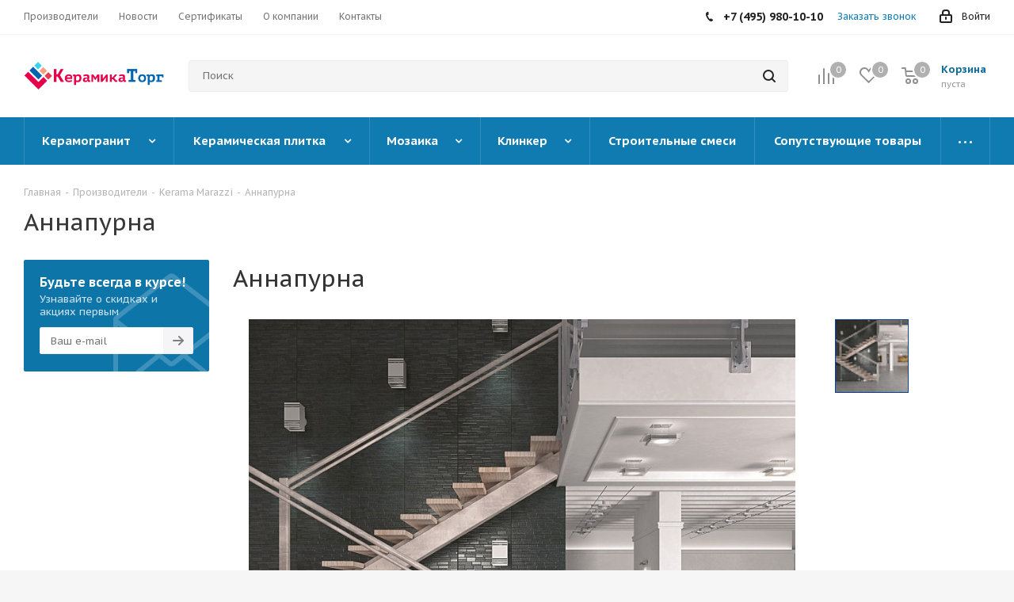

--- FILE ---
content_type: text/html; charset=UTF-8
request_url: https://ceramicatorg.ru/collections/annapurna/
body_size: 32078
content:
<!DOCTYPE html>
<html prefix="og: http://ogp.me/ns#" xmlns="http://www.w3.org/1999/xhtml" xml:lang="ru" lang="ru" >
<head>
<!-- Google Tag Manager -->
<!-- Google Tag Manager -->
<!-- End Google Tag Manager -->

	<title>Аннапурна</title>
	<meta name="viewport" content="initial-scale=1.0, width=device-width" />
	<meta name="HandheldFriendly" content="true" />
	<meta name="yes" content="yes" />
	<meta name="apple-mobile-web-app-status-bar-style" content="black" />
	<meta name="SKYPE_TOOLBAR" content="SKYPE_TOOLBAR_PARSER_COMPATIBLE" />
	<meta http-equiv="Content-Type" content="text/html; charset=UTF-8" />
<meta name="description" content="Интернет-магазин керамогранита, плитки, клея, затирок, плинтусов.  Доставка." />
<script data-skip-moving="true">(function(w, d, n) {var cl = "bx-core";var ht = d.documentElement;var htc = ht ? ht.className : undefined;if (htc === undefined || htc.indexOf(cl) !== -1){return;}var ua = n.userAgent;if (/(iPad;)|(iPhone;)/i.test(ua)){cl += " bx-ios";}else if (/Android/i.test(ua)){cl += " bx-android";}cl += (/(ipad|iphone|android|mobile|touch)/i.test(ua) ? " bx-touch" : " bx-no-touch");cl += w.devicePixelRatio && w.devicePixelRatio >= 2? " bx-retina": " bx-no-retina";var ieVersion = -1;if (/AppleWebKit/.test(ua)){cl += " bx-chrome";}else if ((ieVersion = getIeVersion()) > 0){cl += " bx-ie bx-ie" + ieVersion;if (ieVersion > 7 && ieVersion < 10 && !isDoctype()){cl += " bx-quirks";}}else if (/Opera/.test(ua)){cl += " bx-opera";}else if (/Gecko/.test(ua)){cl += " bx-firefox";}if (/Macintosh/i.test(ua)){cl += " bx-mac";}ht.className = htc ? htc + " " + cl : cl;function isDoctype(){if (d.compatMode){return d.compatMode == "CSS1Compat";}return d.documentElement && d.documentElement.clientHeight;}function getIeVersion(){if (/Opera/i.test(ua) || /Webkit/i.test(ua) || /Firefox/i.test(ua) || /Chrome/i.test(ua)){return -1;}var rv = -1;if (!!(w.MSStream) && !(w.ActiveXObject) && ("ActiveXObject" in w)){rv = 11;}else if (!!d.documentMode && d.documentMode >= 10){rv = 10;}else if (!!d.documentMode && d.documentMode >= 9){rv = 9;}else if (d.attachEvent && !/Opera/.test(ua)){rv = 8;}if (rv == -1 || rv == 8){var re;if (n.appName == "Microsoft Internet Explorer"){re = new RegExp("MSIE ([0-9]+[\.0-9]*)");if (re.exec(ua) != null){rv = parseFloat(RegExp.$1);}}else if (n.appName == "Netscape"){rv = 11;re = new RegExp("Trident/.*rv:([0-9]+[\.0-9]*)");if (re.exec(ua) != null){rv = parseFloat(RegExp.$1);}}}return rv;}})(window, document, navigator);</script>


<link href="https://fonts.googleapis.com/css?family=PT+Sans+Caption:400italic,700italic,400,700&subset=latin,cyrillic-ext"  rel="stylesheet" />
<link href="/bitrix/cache/css/s1/aspro_next/page_35fb8f6ab02aed4866c37829ee26412a/page_35fb8f6ab02aed4866c37829ee26412a_v1.css?174371466852969"  rel="stylesheet" />
<link href="/bitrix/cache/css/s1/aspro_next/template_dce10f8492f725b2e2b97772f65171df/template_dce10f8492f725b2e2b97772f65171df_v1.css?17437145711310683"  data-template-style="true" rel="stylesheet" />







<link rel="shortcut icon" href="/favicon.png" type="image/png" />
<link rel="apple-touch-icon" sizes="180x180" href="/upload/CNext/566/9nrc9kymnvt5sr7v3a004m7ybrpwkf5m.png" />
<meta property="og:description" content="Интернет-магазин керамогранита, плитки, клея, затирок, плинтусов.  Доставка." />
<meta property="og:image:width" content="1200" />
<meta property="og:image:height" content="630" />
<meta property="og:image" content="https://ceramicatorg.ru:443/upload/iblock/f9e/vb87hgnggmfxs71v0ywon6k1dd82og7m.jpg" />
<link rel="image_src" href="https://ceramicatorg.ru:443/upload/iblock/f9e/vb87hgnggmfxs71v0ywon6k1dd82og7m.jpg"  />
<meta property="og:title" content="Аннапурна" />
<meta property="og:type" content="website" />
<meta property="og:url" content="https://ceramicatorg.ru:443/collections/annapurna/" />



				<link rel="apple-touch-icon" sizes="180x180" href="/apple-touch-icon.png">
	<link rel="icon" type="image/png" sizes="32x32" href="/favicon-32x32.png">
	<link rel="icon" type="image/png" sizes="16x16" href="/favicon-16x16.png">
	<link rel="manifest" href="/site.webmanifest">
	<link rel="mask-icon" href="/safari-pinned-tab.svg" color="#e6054e">
	<meta name="msapplication-TileColor" content="#e6054e">
	<meta name="theme-color" content="#ffffff">
	<meta name="cmsmagazine" content="ce3dd2eb434b96b3a51364fea7d4b7de" /> 
	<meta name="yandex-verification" content="29eeeead4122fc48" />
		
	<!-- Yandex.Metrika counter -->
        <noscript><div><img src="https://mc.yandex.ru/watch/64446328" style="position:absolute; left:-9999px;" alt="" /></div></noscript>
    <!-- /Yandex.Metrika counter -->
</head>
<body class="site_s1 fill_bg_y " id="main">
<!-- Google Tag Manager (noscript) -->
<noscript><iframe src="https://www.googletagmanager.com/ns.html?id=GTM-KHX6846"
height="0" width="0" style="display:none;visibility:hidden"></iframe></noscript>
<!-- End Google Tag Manager (noscript) -->	
<div id="panel"></div>
	
	
				<!--'start_frame_cache_basketitems-component-block'-->												<div id="ajax_basket"></div>
					<!--'end_frame_cache_basketitems-component-block'-->				
		
					
	<div class="wrapper1   basket_normal basket_fill_DARK side_LEFT catalog_icons_N banner_auto with_fast_view mheader-vcustom header-vcustom regions_N fill_Y footer-v4 front-vindex3 mfixed_Y mfixed_view_always title-v1 with_phones ce_cmp store_COMBINE_AMOUNT">
		
		<div class="header_wrap visible-lg visible-md title-v1">
			<header id="header">
				<div class="top-block top-block-v1">
	<div class="maxwidth-theme">
		<div class="row">
			<div class="col-md-6">
					<ul class="menu topest">
					<li  >
				<a href="/brands/"><span>Производители</span></a>
			</li>
					<li  >
				<a href="/company/news/"><span>Новости</span></a>
			</li>
					<li  >
				<a href="/company/licenses/"><span>Сертификаты</span></a>
			</li>
					<li  >
				<a href="/company/"><span>О компании</span></a>
			</li>
					<li  >
				<a href="/contacts/"><span>Контакты</span></a>
			</li>
				<li class="more hidden">
			<span>...</span>
			<ul class="dropdown"></ul>
		</li>
	</ul>
			</div>
			<div class="top-block-item pull-right show-fixed top-ctrl">
				<div class="personal_wrap">
					<div class="personal top login twosmallfont">
						
		<!--'start_frame_cache_header-auth-block1'-->			<!-- noindex --><a rel="nofollow" title="Мой кабинет" class="personal-link dark-color animate-load" data-event="jqm" data-param-type="auth" data-param-backurl="/collections/annapurna/" data-name="auth" href="/personal/"><i class="svg inline  svg-inline-cabinet" aria-hidden="true" title="Мой кабинет"><svg xmlns="http://www.w3.org/2000/svg" width="16" height="17" viewBox="0 0 16 17">
  <defs>
    <style>
      .loccls-1 {
        fill: #222;
        fill-rule: evenodd;
      }
    </style>
  </defs>
  <path class="loccls-1" d="M14,17H2a2,2,0,0,1-2-2V8A2,2,0,0,1,2,6H3V4A4,4,0,0,1,7,0H9a4,4,0,0,1,4,4V6h1a2,2,0,0,1,2,2v7A2,2,0,0,1,14,17ZM11,4A2,2,0,0,0,9,2H7A2,2,0,0,0,5,4V6h6V4Zm3,4H2v7H14V8ZM8,9a1,1,0,0,1,1,1v2a1,1,0,0,1-2,0V10A1,1,0,0,1,8,9Z"/>
</svg>
</i><span class="wrap"><span class="name">Войти</span></span></a><!-- /noindex -->		<!--'end_frame_cache_header-auth-block1'-->
						</div>
				</div>
			</div>
							<div class="top-block-item pull-right">
					<div class="phone-block">
													<div class="inline-block">
																			<div class="phone">
				<i class="svg svg-phone"></i>
				<a rel="nofollow" href="tel:+74959801010">+7 (495) 980-10-10</a>
							</div>
														</div>
																			<div class="inline-block">
								<span class="callback-block animate-load twosmallfont colored" data-event="jqm" data-param-form_id="CALLBACK" data-name="callback">Заказать звонок</span>
							</div>
											</div>
				</div>
					</div>
	</div>
</div>
<div class="header-v3 header-wrapper">
	<div class="logo_and_menu-row">
		<div class="logo-row">
			<div class="maxwidth-theme">
				<div class="row">
					<div class="logo-block col-md-2 col-sm-3">
						<div class="logo">
							<a href="/"><img src="/upload/CNext/0aa/apbk9mc5zn4ooysj9gu5qljr26gaenu4.png" alt="«Керамика-Торг» - оптово-розничная компания" title="«Керамика-Торг» - оптово-розничная компания" data-src="" /></a>						</div>
					</div>
										<div class="pull-left search_wrap wide_search">
						<div class="search-block inner-table-block">
											<div class="search-wrapper">
				<div id="title-search_fixed">
					<form action="/catalog/" class="search">
						<div class="search-input-div">
							<input class="search-input" id="title-search-input_fixed" type="text" name="q" value="" placeholder="Поиск" size="20" maxlength="50" autocomplete="off" />
						</div>
						<div class="search-button-div">
							<button class="btn btn-search" type="submit" name="s" value="Найти"><i class="svg svg-search svg-black"></i></button>
							<span class="close-block inline-search-hide"><span class="svg svg-close close-icons"></span></span>
						</div>
					</form>
				</div>
			</div>
							</div>
					</div>
										<div class="pull-right block-link">
													<!--'start_frame_cache_header-basket-with-compare-block1'-->															<div class="wrap_icon inner-table-block baskets big-padding">
										<!--noindex-->
			<a class="basket-link compare  with_price big " href="/catalog/compare.php" title="Список сравниваемых элементов">
		<span class="js-basket-block"><i class="svg inline  svg-inline-compare big" aria-hidden="true" ><svg xmlns="http://www.w3.org/2000/svg" width="21" height="21" viewBox="0 0 21 21">
  <defs>
    <style>
      .comcls-1 {
        fill: #222;
        fill-rule: evenodd;
      }
    </style>
  </defs>
  <path class="comcls-1" d="M20,4h0a1,1,0,0,1,1,1V21H19V5A1,1,0,0,1,20,4ZM14,7h0a1,1,0,0,1,1,1V21H13V8A1,1,0,0,1,14,7ZM8,1A1,1,0,0,1,9,2V21H7V2A1,1,0,0,1,8,1ZM2,9H2a1,1,0,0,1,1,1V21H1V10A1,1,0,0,1,2,9ZM0,0H1V1H0V0ZM0,0H1V1H0V0Z"/>
</svg>
</i><span class="title dark_link">Сравнение</span><span class="count">0</span></span>
	</a>
	<!--/noindex-->											</div>
																		<!-- noindex -->
											<div class="wrap_icon inner-table-block baskets big-padding">
											<a rel="nofollow" class="basket-link delay with_price big " href="/basket/#delayed" title="Список отложенных товаров пуст">
							<span class="js-basket-block">
								<i class="svg inline  svg-inline-wish big" aria-hidden="true" ><svg xmlns="http://www.w3.org/2000/svg" width="22.969" height="21" viewBox="0 0 22.969 21">
  <defs>
    <style>
      .whcls-1 {
        fill: #222;
        fill-rule: evenodd;
      }
    </style>
  </defs>
  <path class="whcls-1" d="M21.028,10.68L11.721,20H11.339L2.081,10.79A6.19,6.19,0,0,1,6.178,0a6.118,6.118,0,0,1,5.383,3.259A6.081,6.081,0,0,1,23.032,6.147,6.142,6.142,0,0,1,21.028,10.68ZM19.861,9.172h0l-8.176,8.163H11.369L3.278,9.29l0.01-.009A4.276,4.276,0,0,1,6.277,1.986,4.2,4.2,0,0,1,9.632,3.676l0.012-.01,0.064,0.1c0.077,0.107.142,0.22,0.208,0.334l1.692,2.716,1.479-2.462a4.23,4.23,0,0,1,.39-0.65l0.036-.06L13.52,3.653a4.173,4.173,0,0,1,3.326-1.672A4.243,4.243,0,0,1,19.861,9.172ZM22,20h1v1H22V20Zm0,0h1v1H22V20Z" transform="translate(-0.031)"/>
</svg>
</i>								<span class="title dark_link">Отложенные</span>
								<span class="count">0</span>
							</span>
						</a>
											</div>
																<div class="wrap_icon inner-table-block baskets big-padding">
											<a rel="nofollow" class="basket-link basket has_prices with_price big " href="/basket/" title="Корзина пуста">
							<span class="js-basket-block">
								<i class="svg inline  svg-inline-basket big" aria-hidden="true" ><svg xmlns="http://www.w3.org/2000/svg" width="22" height="21" viewBox="0 0 22 21">
  <defs>
    <style>
      .ba_bb_cls-1 {
        fill: #222;
        fill-rule: evenodd;
      }
    </style>
  </defs>
  <path data-name="Ellipse 2 copy 6" class="ba_bb_cls-1" d="M1507,122l-0.99,1.009L1492,123l-1-1-1-9h-3a0.88,0.88,0,0,1-1-1,1.059,1.059,0,0,1,1.22-1h2.45c0.31,0,.63.006,0.63,0.006a1.272,1.272,0,0,1,1.4.917l0.41,3.077H1507l1,1v1ZM1492.24,117l0.43,3.995h12.69l0.82-4Zm2.27,7.989a3.5,3.5,0,1,1-3.5,3.5A3.495,3.495,0,0,1,1494.51,124.993Zm8.99,0a3.5,3.5,0,1,1-3.49,3.5A3.5,3.5,0,0,1,1503.5,124.993Zm-9,2.006a1.5,1.5,0,1,1-1.5,1.5A1.5,1.5,0,0,1,1494.5,127Zm9,0a1.5,1.5,0,1,1-1.5,1.5A1.5,1.5,0,0,1,1503.5,127Z" transform="translate(-1486 -111)"/>
</svg>
</i>																	<span class="wrap">
																<span class="title dark_link">Корзина<span class="count">0</span></span>
																	<span class="prices">пуста</span>
									</span>
																<span class="count">0</span>
							</span>
						</a>
											</div>
										<!-- /noindex -->
							<!--'end_frame_cache_header-basket-with-compare-block1'-->								</div>
				</div>
			</div>
		</div>	</div>
	<div class="menu-row middle-block bgcolored">
		<div class="maxwidth-theme">
			<div class="row">
				<div class="col-md-12">
					<div class="menu-only">
						<nav class="mega-menu sliced">
								<div class="table-menu">
		<table>
			<tr>
														<td class="menu-item unvisible dropdown wide_menu   ">
						<div class="wrap">
							<a class="dropdown-toggle" href="/catalog/keramogranit/">
								<div>
																		Керамогранит									<div class="line-wrapper"><span class="line"></span></div>
								</div>
							</a>
															<span class="tail"></span>
								<div class="dropdown-menu">
									<ul class="menu-wrapper">
																																<li class="dropdown-submenu  ">
																								<span><span class="name">Помещение</span><span class="arrow"><i></i></span></span>																																						<ul class="dropdown-menu toggle_menu">
																																												<li class="  ">
															    															    																<a href="/catalog/keramogranit/dlya-vannoj/" title="Для ванной">
																    <span class="name">Для ванной</span>
																</a>
																																															</li>
																																												<li class="  ">
															    															    																<a href="/catalog/keramogranit/dlya-gostinoj/" title="Для гостиной">
																    <span class="name">Для гостиной</span>
																</a>
																																															</li>
																																												<li class="  ">
															    															    																<a href="/catalog/keramogranit/dlya-koridora/" title="Для коридора">
																    <span class="name">Для коридора</span>
																</a>
																																															</li>
																																												<li class="  ">
															    															    																<a href="/catalog/keramogranit/dlya-kuhni/" title="Для кухни">
																    <span class="name">Для кухни</span>
																</a>
																																															</li>
																																												<li class="  ">
															    															    																<a href="/catalog/keramogranit/dlya-pola/" title="Для пола">
																    <span class="name">Для пола</span>
																</a>
																																															</li>
																																												<li class="  ">
															    															    																<a href="/catalog/keramogranit/dlya-fasada/" title="Для фасада">
																    <span class="name">Для фасада</span>
																</a>
																																															</li>
																																												<li class="  ">
															    															    																<a href="/catalog/keramogranit/obshchestvennye-pomeshcheniya/" title="Общественные помещения">
																    <span class="name">Общественные помещения</span>
																</a>
																																															</li>
																																									</ul>
																							</li>
																																<li class="dropdown-submenu  ">
																								<span><span class="name">Бренд</span><span class="arrow"><i></i></span></span>																																						<ul class="dropdown-menu toggle_menu">
																																												<li class="  ">
															    															    																<a href="/catalog/keramogranit/kerama-marazzi/" title="Kerama Marazzi">
																    <span class="name">Kerama Marazzi</span>
																</a>
																																															</li>
																																												<li class="  ">
															    															    																<a href="/catalog/keramogranit/laparet/" title="Laparet">
																    <span class="name">Laparet</span>
																</a>
																																															</li>
																																												<li class="  ">
															    															    																<a href="/catalog/keramogranit/cersanit/" title="Cersanit">
																    <span class="name">Cersanit</span>
																</a>
																																															</li>
																																												<li class="  ">
															    															    																<a href="/catalog/keramogranit/estima/" title="Эстима">
																    <span class="name">Эстима</span>
																</a>
																																															</li>
																																												<li class="  ">
															    															    																<a href="/catalog/keramogranit/uralskiy-granit/" title="Уральский гранит">
																    <span class="name">Уральский гранит</span>
																</a>
																																															</li>
																																												<li class="  ">
															    															    																<a href="/catalog/keramogranit/grani-taganaya/" title="Грани Таганая">
																    <span class="name">Грани Таганая</span>
																</a>
																																															</li>
																																												<li class="  ">
															    															    																<a href="/catalog/keramogranit/keramin/" title="Керамин">
																    <span class="name">Керамин</span>
																</a>
																																															</li>
																																												<li class="  ">
															    															    																<a href="/catalog/keramogranit/grasaro/" title="Grasaro">
																    <span class="name">Grasaro</span>
																</a>
																																															</li>
																																												<li class="  ">
															    															    																<a href="/catalog/keramogranit/kerranova/" title="Kerranova">
																    <span class="name">Kerranova</span>
																</a>
																																															</li>
																																												<li class="  ">
															    															    																<a href="/catalog/keramogranit/vitra/" title="Vitra">
																    <span class="name">Vitra</span>
																</a>
																																															</li>
																																												<li class="  ">
															    															    																<a href="/catalog/keramogranit/keramika-budushchego/" title="Керамика Будущего">
																    <span class="name">Керамика Будущего</span>
																</a>
																																															</li>
																																												<li class="  ">
															    															    																<a href="/catalog/keramogranit/kontakt/" title="Контакт">
																    <span class="name">Контакт</span>
																</a>
																																															</li>
																																												<li class="  ">
															    															    																<a href="/catalog/keramogranit/shakhtinskaya-plitka/" title="Шахтинская плитка">
																    <span class="name">Шахтинская плитка</span>
																</a>
																																															</li>
																																												<li class="  ">
															    																<span class="name title_bold">Страна производства</span>
																																															</li>
																																												<li class="  ">
															    															    																<a href="/catalog/keramogranit/belarus/" title="Беларусь">
																    <span class="name">Беларусь</span>
																</a>
																																															</li>
																																												<li class="  ">
															    															    																<a href="/catalog/keramogranit/indiya/" title="Индия">
																    <span class="name">Индия</span>
																</a>
																																															</li>
																																												<li class="  ">
															    															    																<a href="/catalog/keramogranit/polsha/" title="Польша">
																    <span class="name">Польша</span>
																</a>
																																															</li>
																																												<li class="  ">
															    															    																<a href="/catalog/keramogranit/rossiya/" title="Россия">
																    <span class="name">Россия</span>
																</a>
																																															</li>
																																												<li class="  ">
															    															    																<a href="/catalog/keramogranit/turciya/" title="Турция">
																    <span class="name">Турция</span>
																</a>
																																															</li>
																																												<li class="  ">
															    															    																<a href="/catalog/keramogranit/ukraina/" title="Украина">
																    <span class="name">Украина</span>
																</a>
																																															</li>
																																									</ul>
																							</li>
																																<li class="dropdown-submenu  ">
																								<span><span class="name">Тип поверхности</span><span class="arrow"><i></i></span></span>																																						<ul class="dropdown-menu toggle_menu">
																																												<li class="  ">
															    															    																<a href="/catalog/keramogranit/tip-poverhnosti-shugar-effect/" title="Shugar-effect">
																    <span class="name">Shugar-effect</span>
																</a>
																																															</li>
																																												<li class="  ">
															    															    																<a href="/catalog/keramogranit/tip-poverhnosti-glazurovannaya/" title="Глазурованная">
																    <span class="name">Глазурованная</span>
																</a>
																																															</li>
																																												<li class="  ">
															    															    																<a href="/catalog/keramogranit/tip-poverhnosti-glyancevaya/" title="Глянцевая">
																    <span class="name">Глянцевая</span>
																</a>
																																															</li>
																																												<li class="  ">
															    															    																<a href="/catalog/keramogranit/tip-poverhnosti-karving/" title="Карвинг">
																    <span class="name">Карвинг</span>
																</a>
																																															</li>
																																												<li class="  ">
															    															    																<a href="/catalog/keramogranit/tip-poverhnosti-lappatirovannaya/" title="Лаппатированная">
																    <span class="name">Лаппатированная</span>
																</a>
																																															</li>
																																												<li class="  ">
															    															    																<a href="/catalog/keramogranit/tip-poverhnosti-matovaya/" title="Матовая">
																    <span class="name">Матовая</span>
																</a>
																																															</li>
																																												<li class="  ">
															    															    																<a href="/catalog/keramogranit/tip-poverhnosti-metallizirovannaya/" title="Металлизированная">
																    <span class="name">Металлизированная</span>
																</a>
																																															</li>
																																												<li class="  ">
															    															    																<a href="/catalog/keramogranit/tip-poverhnosti-neglazurovannaya/" title="Неглазурованная">
																    <span class="name">Неглазурованная</span>
																</a>
																																															</li>
																																												<li class="  ">
															    															    																<a href="/catalog/keramogranit/tip-poverhnosti-nepolirovannaya/" title="Неполированная">
																    <span class="name">Неполированная</span>
																</a>
																																															</li>
																																												<li class="  ">
															    															    																<a href="/catalog/keramogranit/tip-poverhnosti-nepolirovannaya-glyancevaya/" title="Неполированная глянцевая">
																    <span class="name">Неполированная глянцевая</span>
																</a>
																																															</li>
																																												<li class="  ">
															    															    																<a href="/catalog/keramogranit/tip-poverhnosti-nepolirovannaya-matovaya/" title="Неполированная матовая">
																    <span class="name">Неполированная матовая</span>
																</a>
																																															</li>
																																												<li class="  ">
															    															    																<a href="/catalog/keramogranit/tip-poverhnosti-nepolirovannaya-strukturnaya/" title="Неполированная структурная">
																    <span class="name">Неполированная структурная</span>
																</a>
																																															</li>
																																												<li class="  ">
															    															    																<a href="/catalog/keramogranit/tip-poverhnosti-polirovannaya/" title="Полированная">
																    <span class="name">Полированная</span>
																</a>
																																															</li>
																																												<li class="  ">
															    															    																<a href="/catalog/keramogranit/tip-poverhnosti-polnoe-lappatirovanie/" title="Полное лаппатирование">
																    <span class="name">Полное лаппатирование</span>
																</a>
																																															</li>
																																												<li class="  ">
															    															    																<a href="/catalog/keramogranit/tip-poverhnosti-polupolirovannaya/" title="Полуполированная">
																    <span class="name">Полуполированная</span>
																</a>
																																															</li>
																																												<li class="  ">
															    															    																<a href="/catalog/keramogranit/tip-poverhnosti-protivoskolzyashchaya/" title="Противоскользящая">
																    <span class="name">Противоскользящая</span>
																</a>
																																															</li>
																																												<li class="  ">
															    															    																<a href="/catalog/keramogranit/tip-poverhnosti-satinirovannaya/" title="Сатинированная">
																    <span class="name">Сатинированная</span>
																</a>
																																															</li>
																																												<li class="  ">
															    															    																<a href="/catalog/keramogranit/tip-poverhnosti-strukturnaya/" title="Структурная">
																    <span class="name">Структурная</span>
																</a>
																																															</li>
																																									</ul>
																							</li>
																																<li class="dropdown-submenu  ">
																								<span><span class="name">Цвет</span><span class="arrow"><i></i></span></span>																																						<ul class="dropdown-menu toggle_menu">
																																												<li class="  ">
															    															    																<a href="/catalog/keramogranit/color-antracit/" title="Антрацит">
																    <span class="name">Антрацит</span>
																</a>
																																															</li>
																																												<li class="  ">
															    															    																<a href="/catalog/keramogranit/color-bezhevo-korichnevyj/" title="Бежево-коричневый">
																    <span class="name">Бежево-коричневый</span>
																</a>
																																															</li>
																																												<li class="  ">
															    															    																<a href="/catalog/keramogranit/color-bezhevo-seryj/" title="Бежево-серый">
																    <span class="name">Бежево-серый</span>
																</a>
																																															</li>
																																												<li class="  ">
															    															    																<a href="/catalog/keramogranit/color-bezhevyj/" title="Бежевый">
																    <span class="name">Бежевый</span>
																</a>
																																															</li>
																																												<li class="  ">
															    															    																<a href="/catalog/keramogranit/color-belyj/" title="Белый">
																    <span class="name">Белый</span>
																</a>
																																															</li>
																																												<li class="  ">
															    															    																<a href="/catalog/keramogranit/color-biryuzovyj/" title="Бирюзовый">
																    <span class="name">Бирюзовый</span>
																</a>
																																															</li>
																																												<li class="  ">
															    															    																<a href="/catalog/keramogranit/color-bronzovyj/" title="Бронзовый">
																    <span class="name">Бронзовый</span>
																</a>
																																															</li>
																																												<li class="  ">
															    															    																<a href="/catalog/keramogranit/color-venge/" title="Венге">
																    <span class="name">Венге</span>
																</a>
																																															</li>
																																												<li class="  ">
															    															    																<a href="/catalog/keramogranit/color-goluboj/" title="Голубой">
																    <span class="name">Голубой</span>
																</a>
																																															</li>
																																												<li class="  ">
															    															    																<a href="/catalog/keramogranit/color-grafitovyj/" title="Графитовый">
																    <span class="name">Графитовый</span>
																</a>
																																															</li>
																																												<li class="  ">
															    															    																<a href="/catalog/keramogranit/color-grafitovyj/" title="Графитовый">
																    <span class="name">Графитовый</span>
																</a>
																																															</li>
																																												<li class="  ">
															    															    																<a href="/catalog/keramogranit/color-zheltyj/" title="Желтый">
																    <span class="name">Желтый</span>
																</a>
																																															</li>
																																												<li class="  ">
															    															    																<a href="/catalog/keramogranit/color-zhemchuzhnyj/" title="Жемчужный">
																    <span class="name">Жемчужный</span>
																</a>
																																															</li>
																																												<li class="  ">
															    															    																<a href="/catalog/keramogranit/color-zelenyj/" title="Зеленый">
																    <span class="name">Зеленый</span>
																</a>
																																															</li>
																																												<li class="  ">
															    															    																<a href="/catalog/keramogranit/color-zolotoj/" title="Золотой">
																    <span class="name">Золотой</span>
																</a>
																																															</li>
																																												<li class="  ">
															    															    																<a href="/catalog/keramogranit/color-korichnevyj/" title="Коричневый">
																    <span class="name">Коричневый</span>
																</a>
																																															</li>
																																												<li class="  ">
															    															    																<a href="/catalog/keramogranit/color-krasnyj/" title="Красный">
																    <span class="name">Красный</span>
																</a>
																																															</li>
																																												<li class="  ">
															    															    																<a href="/catalog/keramogranit/color-kremovyj/" title="Кремовый">
																    <span class="name">Кремовый</span>
																</a>
																																															</li>
																																												<li class="  ">
															    															    																<a href="/catalog/keramogranit/color-medovyj/" title="Медовый">
																    <span class="name">Медовый</span>
																</a>
																																															</li>
																																												<li class="  ">
															    															    																<a href="/catalog/keramogranit/color-mnogocvetnyj/" title="Многоцветный">
																    <span class="name">Многоцветный</span>
																</a>
																																															</li>
																																												<li class="  ">
															    															    																<a href="/catalog/keramogranit/color-olivkovyj/" title="Оливковый">
																    <span class="name">Оливковый</span>
																</a>
																																															</li>
																																												<li class="  ">
															    															    																<a href="/catalog/keramogranit/color-oranzhevyj/" title="Оранжевый">
																    <span class="name">Оранжевый</span>
																</a>
																																															</li>
																																												<li class="  ">
															    															    																<a href="/catalog/keramogranit/color-raznocvetnyj/" title="Разноцветный">
																    <span class="name">Разноцветный</span>
																</a>
																																															</li>
																																												<li class="  ">
															    															    																<a href="/catalog/keramogranit/color-rozovyj/" title="Розовый">
																    <span class="name">Розовый</span>
																</a>
																																															</li>
																																												<li class="  ">
															    															    																<a href="/catalog/keramogranit/color-svetlo-bezhevyj/" title="Светло-бежевый">
																    <span class="name">Светло-бежевый</span>
																</a>
																																															</li>
																																												<li class="  ">
															    															    																<a href="/catalog/keramogranit/color-svetlo-seryj/" title="Светло-серый">
																    <span class="name">Светло-серый</span>
																</a>
																																															</li>
																																												<li class="  ">
															    															    																<a href="/catalog/keramogranit/color-serebryanyj/" title="Серебряный">
																    <span class="name">Серебряный</span>
																</a>
																																															</li>
																																												<li class="  ">
															    															    																<a href="/catalog/keramogranit/color-sero-bezhevyj/" title="Серо-бежевый">
																    <span class="name">Серо-бежевый</span>
																</a>
																																															</li>
																																												<li class="  ">
															    															    																<a href="/catalog/keramogranit/color-sero-korichnevyj/" title="Серо-коричневый">
																    <span class="name">Серо-коричневый</span>
																</a>
																																															</li>
																																												<li class="  ">
															    															    																<a href="/catalog/keramogranit/color-sero-chyornyj/" title="Серо-чёрный">
																    <span class="name">Серо-чёрный</span>
																</a>
																																															</li>
																																												<li class="  ">
															    															    																<a href="/catalog/keramogranit/color-seryj/" title="Серый">
																    <span class="name">Серый</span>
																</a>
																																															</li>
																																												<li class="  ">
															    															    																<a href="/catalog/keramogranit/color-sinij/" title="Синий">
																    <span class="name">Синий</span>
																</a>
																																															</li>
																																												<li class="  ">
															    															    																<a href="/catalog/keramogranit/color-sirenevyj/" title="Сиреневый">
																    <span class="name">Сиреневый</span>
																</a>
																																															</li>
																																												<li class="  ">
															    															    																<a href="/catalog/keramogranit/color-temno-bezhevyj/" title="Темно-бежевый">
																    <span class="name">Темно-бежевый</span>
																</a>
																																															</li>
																																												<li class="  ">
															    															    																<a href="/catalog/keramogranit/color-temno-korichnevyj/" title="Темно-коричневый">
																    <span class="name">Темно-коричневый</span>
																</a>
																																															</li>
																																												<li class="  ">
															    															    																<a href="/catalog/keramogranit/color-temno-seryj/" title="Темно-серый">
																    <span class="name">Темно-серый</span>
																</a>
																																															</li>
																																												<li class="  ">
															    															    																<a href="/catalog/keramogranit/color-terrakotovyj/" title="Терракотовый">
																    <span class="name">Терракотовый</span>
																</a>
																																															</li>
																																												<li class="  ">
															    															    																<a href="/catalog/keramogranit/color-cherno-belyj/" title="Черно-белый">
																    <span class="name">Черно-белый</span>
																</a>
																																															</li>
																																												<li class="  ">
															    															    																<a href="/catalog/keramogranit/color-chernyj/" title="Черный">
																    <span class="name">Черный</span>
																</a>
																																															</li>
																																												<li class="  ">
															    															    																<a href="/catalog/keramogranit/color-shokolad/" title="Шоколад">
																    <span class="name">Шоколад</span>
																</a>
																																															</li>
																																									</ul>
																							</li>
																																<li class="dropdown-submenu  ">
																								<span><span class="name">Дизайн</span><span class="arrow"><i></i></span></span>																																						<ul class="dropdown-menu toggle_menu">
																																												<li class="  ">
															    															    																<a href="/catalog/keramogranit/designvalue-abstrakciya/" title="Абстракция">
																    <span class="name">Абстракция</span>
																</a>
																																															</li>
																																												<li class="  ">
															    															    																<a href="/catalog/keramogranit/design-beton-cement/" title="Бетон, цемент">
																    <span class="name">Бетон, цемент</span>
																</a>
																																															</li>
																																												<li class="  ">
															    															    																<a href="/catalog/keramogranit/design-derevo/" title="Дерево">
																    <span class="name">Дерево</span>
																</a>
																																															</li>
																																												<li class="  ">
															    															    																<a href="/catalog/keramogranit/design-derevo-parket/" title="Дерево, паркет">
																    <span class="name">Дерево, паркет</span>
																</a>
																																															</li>
																																												<li class="  ">
															    															    																<a href="/catalog/keramogranit/design-kamen/" title="Камень">
																    <span class="name">Камень</span>
																</a>
																																															</li>
																																												<li class="  ">
															    															    																<a href="/catalog/keramogranit/design-kirpich/" title="Кирпич">
																    <span class="name">Кирпич</span>
																</a>
																																															</li>
																																												<li class="  ">
															    															    																<a href="/catalog/keramogranit/design-metall/" title="Металл">
																    <span class="name">Металл</span>
																</a>
																																															</li>
																																												<li class="  ">
															    															    																<a href="/catalog/keramogranit/design-monokolor/" title="Моноколор">
																    <span class="name">Моноколор</span>
																</a>
																																															</li>
																																												<li class="  ">
															    															    																<a href="/catalog/keramogranit/design-mramor/" title="Мрамор">
																    <span class="name">Мрамор</span>
																</a>
																																															</li>
																																												<li class="  ">
															    															    																<a href="/catalog/keramogranit/design-mramor-granit/" title="Мрамор и гранит">
																    <span class="name">Мрамор и гранит</span>
																</a>
																																															</li>
																																												<li class="  ">
															    															    																<a href="/catalog/keramogranit/design-oniks/" title="Оникс">
																    <span class="name">Оникс</span>
																</a>
																																															</li>
																																												<li class="  ">
															    															    																<a href="/catalog/keramogranit/design-tkan-oboi-kozha/" title="Ткань, обои, кожа">
																    <span class="name">Ткань, обои, кожа</span>
																</a>
																																															</li>
																																												<li class="  ">
															    															    																<a href="/catalog/keramogranit/design-cement/" title="Цемент">
																    <span class="name">Цемент</span>
																</a>
																																															</li>
																																									</ul>
																							</li>
																																<li class="dropdown-submenu  ">
																								<span><span class="name">Размер</span><span class="arrow"><i></i></span></span>																																						<ul class="dropdown-menu toggle_menu">
																																												<li class="  ">
															    															    																<a href="/catalog/keramogranit/size-is-50х50/" title="50 x 50">
																    <span class="name">50 x 50</span>
																</a>
																																															</li>
																																												<li class="  ">
															    															    																<a href="/catalog/keramogranit/size-is-30х30/" title="30 x 30">
																    <span class="name">30 x 30</span>
																</a>
																																															</li>
																																												<li class="  ">
															    															    																<a href="/catalog/keramogranit/size-is-40х40/" title="40 x 40">
																    <span class="name">40 x 40</span>
																</a>
																																															</li>
																																												<li class="  ">
															    															    																<a href="/catalog/keramogranit/size-is-60х60/" title="60 x 60">
																    <span class="name">60 x 60</span>
																</a>
																																															</li>
																																												<li class="  ">
															    															    																<a href="/catalog/keramogranit/size-is-60х120/" title="60 x 120">
																    <span class="name">60 x 120</span>
																</a>
																																															</li>
																																												<li class="  ">
															    															    																<a href="/catalog/keramogranit/size-is-30х60/" title="30 x 60">
																    <span class="name">30 x 60</span>
																</a>
																																															</li>
																																												<li class="  ">
															    															    																<a href="/catalog/keramogranit/size-is-15х60/" title="15 x 60">
																    <span class="name">15 x 60</span>
																</a>
																																															</li>
																																												<li class="  ">
															    															    																<a href="/catalog/keramogranit/size-is-20х80/" title="20 x 80">
																    <span class="name">20 x 80</span>
																</a>
																																															</li>
																																												<li class="  ">
															    															    																<a href="/catalog/keramogranit/size-is-15х90/" title="15 x 90">
																    <span class="name">15 x 90</span>
																</a>
																																															</li>
																																												<li class="  ">
															    															    																<a href="/catalog/keramogranit/size-is-42х42/" title="42 x 42">
																    <span class="name">42 x 42</span>
																</a>
																																															</li>
																																												<li class="  ">
															    															    																<a href="/catalog/keramogranit/size-is-50.2х50.2/" title="50,2 x 50,2">
																    <span class="name">50,2 x 50,2</span>
																</a>
																																															</li>
																																												<li class="  ">
															    															    																<a href="/catalog/keramogranit/size-is-80х80/" title="80 x 80">
																    <span class="name">80 x 80</span>
																</a>
																																															</li>
																																									</ul>
																							</li>
																			</ul>
								</div>
													</div>
					</td>
														<td class="menu-item unvisible dropdown wide_menu   ">
						<div class="wrap">
							<a class="dropdown-toggle" href="/catalog/plitka/">
								<div>
																		Керамическая плитка									<div class="line-wrapper"><span class="line"></span></div>
								</div>
							</a>
															<span class="tail"></span>
								<div class="dropdown-menu">
									<ul class="menu-wrapper">
																																<li class="dropdown-submenu  ">
																								<span><span class="name">Помещение</span><span class="arrow"><i></i></span></span>																																						<ul class="dropdown-menu toggle_menu">
																																												<li class="  ">
															    															    																<a href="/catalog/plitka/dlya_gostinoy/" title="Для гостиной">
																    <span class="name">Для гостиной</span>
																</a>
																																															</li>
																																												<li class="  ">
															    															    																<a href="/catalog/plitka/dlya_vannoy/" title="Для ванной">
																    <span class="name">Для ванной</span>
																</a>
																																															</li>
																																												<li class="  ">
															    															    																<a href="/catalog/plitka/dlya_koridora/" title="Для коридора">
																    <span class="name">Для коридора</span>
																</a>
																																															</li>
																																												<li class="  ">
															    															    																<a href="/catalog/plitka/dlya_fasada/" title="Для фасада">
																    <span class="name">Для фасада</span>
																</a>
																																															</li>
																																												<li class="  ">
															    															    																<a href="/catalog/plitka/dlya_public/" title="Общественные помещения">
																    <span class="name">Общественные помещения</span>
																</a>
																																															</li>
																																												<li class="  ">
															    															    																<a href="/catalog/plitka/dlya_kuhni/" title="Для кухни">
																    <span class="name">Для кухни</span>
																</a>
																																															</li>
																																									</ul>
																							</li>
																																<li class="dropdown-submenu  ">
																								<span><span class="name">Бренд</span><span class="arrow"><i></i></span></span>																																						<ul class="dropdown-menu toggle_menu">
																																												<li class="  ">
															    															    																<a href="/catalog/plitka/kerama-marazzi/" title="Kerama Marazzi">
																    <span class="name">Kerama Marazzi</span>
																</a>
																																															</li>
																																												<li class="  ">
															    															    																<a href="/catalog/plitka/laparet/" title="Laparet">
																    <span class="name">Laparet</span>
																</a>
																																															</li>
																																												<li class="  ">
															    															    																<a href="/catalog/plitka/cersanit/" title="Cersanit">
																    <span class="name">Cersanit</span>
																</a>
																																															</li>
																																												<li class="  ">
															    															    																<a href="/catalog/plitka/keramin/" title="Керамин">
																    <span class="name">Керамин</span>
																</a>
																																															</li>
																																												<li class="  ">
															    															    																<a href="/catalog/plitka/grasaro/" title="Grasaro">
																    <span class="name">Grasaro</span>
																</a>
																																															</li>
																																												<li class="  ">
															    															    																<a href="/catalog/plitka/vitra/" title="Vitra">
																    <span class="name">Vitra</span>
																</a>
																																															</li>
																																												<li class="  ">
															    															    																<a href="/catalog/plitka/shakhtinskaya-plitka/" title="Шахтинская плитка">
																    <span class="name">Шахтинская плитка</span>
																</a>
																																															</li>
																																												<li class="  ">
															    																<span class="name title_bold">Страна производства</span>
																																															</li>
																																												<li class="  ">
															    															    																<a href="/catalog/plitka/belarus/" title="Беларусь">
																    <span class="name">Беларусь</span>
																</a>
																																															</li>
																																												<li class="  ">
															    															    																<a href="/catalog/plitka/polsha/" title="Польша">
																    <span class="name">Польша</span>
																</a>
																																															</li>
																																												<li class="  ">
															    															    																<a href="/catalog/plitka/rossiya/" title="Россия">
																    <span class="name">Россия</span>
																</a>
																																															</li>
																																												<li class="  ">
															    															    																<a href="/catalog/plitka/turciya/" title="Турция">
																    <span class="name">Турция</span>
																</a>
																																															</li>
																																									</ul>
																							</li>
																																<li class="dropdown-submenu  ">
																								<span><span class="name">Тип поверхности</span><span class="arrow"><i></i></span></span>																																						<ul class="dropdown-menu toggle_menu">
																																												<li class="  ">
															    															    																<a href="/catalog/plitka/tip-poverhnosti-glazurovannaya/" title="Глазурованная">
																    <span class="name">Глазурованная</span>
																</a>
																																															</li>
																																												<li class="  ">
															    															    																<a href="/catalog/plitka/tip-poverhnosti-glyancevaya/" title="Глянцевая">
																    <span class="name">Глянцевая</span>
																</a>
																																															</li>
																																												<li class="  ">
															    															    																<a href="/catalog/plitka/tip-poverhnosti-matovaya/" title="Матовая">
																    <span class="name">Матовая</span>
																</a>
																																															</li>
																																												<li class="  ">
															    															    																<a href="/catalog/plitka/tip-poverhnosti-nepolirovannaya-glyancevaya/" title="Неполированная глянцевая">
																    <span class="name">Неполированная глянцевая</span>
																</a>
																																															</li>
																																												<li class="  ">
															    															    																<a href="/catalog/plitka/tip-poverhnosti-nepolirovannaya-matovaya/" title="Неполированная матовая">
																    <span class="name">Неполированная матовая</span>
																</a>
																																															</li>
																																												<li class="  ">
															    															    																<a href="/catalog/plitka/tip-poverhnosti-nepolirovannaya-strukturnaya/" title="Неполированная структурная">
																    <span class="name">Неполированная структурная</span>
																</a>
																																															</li>
																																												<li class="  ">
															    															    																<a href="/catalog/plitka/tip-poverhnosti-polirovannaya/" title="Полированная">
																    <span class="name">Полированная</span>
																</a>
																																															</li>
																																												<li class="  ">
															    															    																<a href="/catalog/plitka/tip-poverhnosti-saharnaya/" title="Сахарная">
																    <span class="name">Сахарная</span>
																</a>
																																															</li>
																																									</ul>
																							</li>
																																<li class="dropdown-submenu  ">
																								<span><span class="name">Дизайн</span><span class="arrow"><i></i></span></span>																																						<ul class="dropdown-menu toggle_menu">
																																												<li class="  ">
															    															    																<a href="/catalog/plitka/design-abstrakciya/" title="Абстракция">
																    <span class="name">Абстракция</span>
																</a>
																																															</li>
																																												<li class="  ">
															    															    																<a href="/catalog/plitka/design-beton-cement/" title="Бетон, цемент">
																    <span class="name">Бетон, цемент</span>
																</a>
																																															</li>
																																												<li class="  ">
															    															    																<a href="/catalog/plitka/design-derevo-parket/" title="Дерево, паркет">
																    <span class="name">Дерево, паркет</span>
																</a>
																																															</li>
																																												<li class="  ">
															    															    																<a href="/catalog/plitka/design-kamen/" title="Камень">
																    <span class="name">Камень</span>
																</a>
																																															</li>
																																												<li class="  ">
															    															    																<a href="/catalog/plitka/design-mramor/" title="Мрамор">
																    <span class="name">Мрамор</span>
																</a>
																																															</li>
																																												<li class="  ">
															    															    																<a href="/catalog/plitka/design-mramor-i-granit/" title="Мрамор и гранит">
																    <span class="name">Мрамор и гранит</span>
																</a>
																																															</li>
																																												<li class="  ">
															    															    																<a href="/catalog/plitka/design-tkan-oboi-kozha/" title="Ткань, обои, кожа">
																    <span class="name">Ткань, обои, кожа</span>
																</a>
																																															</li>
																																												<li class="  ">
															    															    																<a href="/catalog/plitka/design-derevo/" title="Дерево">
																    <span class="name">Дерево</span>
																</a>
																																															</li>
																																												<li class="  ">
															    															    																<a href="/catalog/plitka/design-kirpich/" title="Кирпич">
																    <span class="name">Кирпич</span>
																</a>
																																															</li>
																																												<li class="  ">
															    															    																<a href="/catalog/plitka/design-metall/" title="Металл">
																    <span class="name">Металл</span>
																</a>
																																															</li>
																																												<li class="  ">
															    															    																<a href="/catalog/plitka/design-monokolor/" title="Моноколор">
																    <span class="name">Моноколор</span>
																</a>
																																															</li>
																																												<li class="  ">
															    															    																<a href="/catalog/plitka/design-oniks/" title="Оникс">
																    <span class="name">Оникс</span>
																</a>
																																															</li>
																																									</ul>
																							</li>
																																<li class="dropdown-submenu  ">
																								<span><span class="name">Цвет</span><span class="arrow"><i></i></span></span>																																						<ul class="dropdown-menu toggle_menu">
																																												<li class="  ">
															    															    																<a href="/catalog/plitka/belaya/" title="Белая">
																    <span class="name">Белая</span>
																</a>
																																															</li>
																																												<li class="  ">
															    															    																<a href="/catalog/plitka/bezhevo_korichnevyj/" title="Бежево-коричневый">
																    <span class="name">Бежево-коричневый</span>
																</a>
																																															</li>
																																												<li class="  ">
															    															    																<a href="/catalog/plitka/bezhevyj/" title="Бежевый">
																    <span class="name">Бежевый</span>
																</a>
																																															</li>
																																												<li class="  ">
															    															    																<a href="/catalog/plitka/biryuzovyj/" title="Бирюзовый">
																    <span class="name">Бирюзовый</span>
																</a>
																																															</li>
																																												<li class="  ">
															    															    																<a href="/catalog/plitka/bordovyj/" title="Бордовый">
																    <span class="name">Бордовый</span>
																</a>
																																															</li>
																																												<li class="  ">
															    															    																<a href="/catalog/plitka/goluboj/" title="Голубой">
																    <span class="name">Голубой</span>
																</a>
																																															</li>
																																												<li class="  ">
															    															    																<a href="/catalog/plitka/grafitovyj/" title="Графитовый">
																    <span class="name">Графитовый</span>
																</a>
																																															</li>
																																												<li class="  ">
															    															    																<a href="/catalog/plitka/zheltyj/" title="Желтый">
																    <span class="name">Желтый</span>
																</a>
																																															</li>
																																												<li class="  ">
															    															    																<a href="/catalog/plitka/color-zelenyj/" title="Зеленый">
																    <span class="name">Зеленый</span>
																</a>
																																															</li>
																																												<li class="  ">
															    															    																<a href="/catalog/plitka/color-zolotoj/" title="Золотой">
																    <span class="name">Золотой</span>
																</a>
																																															</li>
																																												<li class="  ">
															    															    																<a href="/catalog/plitka/color-korichnevyj/" title="Коричневый">
																    <span class="name">Коричневый</span>
																</a>
																																															</li>
																																												<li class="  ">
															    															    																<a href="/catalog/plitka/color-krasnyj/" title="Красный">
																    <span class="name">Красный</span>
																</a>
																																															</li>
																																												<li class="  ">
															    															    																<a href="/catalog/plitka/color-is-kremovyj/" title="Кремовый">
																    <span class="name">Кремовый</span>
																</a>
																																															</li>
																																												<li class="  ">
															    															    																<a href="/catalog/plitka/color-mnogocvetnyj/" title="Многоцветный">
																    <span class="name">Многоцветный</span>
																</a>
																																															</li>
																																												<li class="  ">
															    															    																<a href="/catalog/plitka/color-oranzhevyj/" title="Оранжевый">
																    <span class="name">Оранжевый</span>
																</a>
																																															</li>
																																												<li class="  ">
															    															    																<a href="/catalog/plitka/color-raznocvetnyj/" title="Разноцветный">
																    <span class="name">Разноцветный</span>
																</a>
																																															</li>
																																												<li class="  ">
															    															    																<a href="/catalog/plitka/color-rozovyj/" title="Розовый">
																    <span class="name">Розовый</span>
																</a>
																																															</li>
																																												<li class="  ">
															    															    																<a href="/catalog/plitka/color-svetlo-bezhevyj/" title="Светло-бежевый">
																    <span class="name">Светло-бежевый</span>
																</a>
																																															</li>
																																												<li class="  ">
															    															    																<a href="/catalog/plitka/color-svetlo-seryj/" title="Светло-серый">
																    <span class="name">Светло-серый</span>
																</a>
																																															</li>
																																												<li class="  ">
															    															    																<a href="/catalog/plitka/color-serebryanyj/" title="Серебряный">
																    <span class="name">Серебряный</span>
																</a>
																																															</li>
																																												<li class="  ">
															    															    																<a href="/catalog/plitka/color-sero-korichnevyj/" title="Серо-коричневый">
																    <span class="name">Серо-коричневый</span>
																</a>
																																															</li>
																																												<li class="  ">
															    															    																<a href="/catalog/plitka/color-seryj/" title="Серый">
																    <span class="name">Серый</span>
																</a>
																																															</li>
																																												<li class="  ">
															    															    																<a href="/catalog/plitka/color-sinij/" title="Синий">
																    <span class="name">Синий</span>
																</a>
																																															</li>
																																												<li class="  ">
															    															    																<a href="/catalog/plitka/color-sirenevyj/" title="Сиреневый">
																    <span class="name">Сиреневый</span>
																</a>
																																															</li>
																																												<li class="  ">
															    															    																<a href="/catalog/plitka/color-temno-seryj/" title="Темно-серый">
																    <span class="name">Темно-серый</span>
																</a>
																																															</li>
																																												<li class="  ">
															    															    																<a href="/catalog/plitka/color-fioletovyj/" title="Фиолетовый">
																    <span class="name">Фиолетовый</span>
																</a>
																																															</li>
																																												<li class="  ">
															    															    																<a href="/catalog/plitka/color-chernyj/" title="Черный">
																    <span class="name">Черный</span>
																</a>
																																															</li>
																																									</ul>
																							</li>
																																<li class="dropdown-submenu  ">
																								<span><span class="name">Размер</span><span class="arrow"><i></i></span></span>																																						<ul class="dropdown-menu toggle_menu">
																																												<li class="  ">
															    															    																<a href="/catalog/plitka/size-is-10х20/" title="10 x 20">
																    <span class="name">10 x 20</span>
																</a>
																																															</li>
																																												<li class="  ">
															    															    																<a href="/catalog/plitka/size-is-15х15/" title="15 x 15">
																    <span class="name">15 x 15</span>
																</a>
																																															</li>
																																												<li class="  ">
															    															    																<a href="/catalog/plitka/size-is-15х25/" title="15 x 25">
																    <span class="name">15 x 25</span>
																</a>
																																															</li>
																																												<li class="  ">
															    															    																<a href="/catalog/plitka/size-is-15х40/" title="15 x 40">
																    <span class="name">15 x 40</span>
																</a>
																																															</li>
																																												<li class="  ">
															    															    																<a href="/catalog/plitka/size-is-20х20/" title="20 x 20">
																    <span class="name">20 x 20</span>
																</a>
																																															</li>
																																												<li class="  ">
															    															    																<a href="/catalog/plitka/size-is-20х30/" title="20 x 30">
																    <span class="name">20 x 30</span>
																</a>
																																															</li>
																																												<li class="  ">
															    															    																<a href="/catalog/plitka/size-is-20х40/" title="20 x 40">
																    <span class="name">20 x 40</span>
																</a>
																																															</li>
																																												<li class="  ">
															    															    																<a href="/catalog/plitka/size-is-20х50/" title="20 x 50">
																    <span class="name">20 x 50</span>
																</a>
																																															</li>
																																												<li class="  ">
															    															    																<a href="/catalog/plitka/size-is-20х60/" title="20 x 60">
																    <span class="name">20 x 60</span>
																</a>
																																															</li>
																																												<li class="  ">
															    															    																<a href="/catalog/plitka/size-is-25х75/" title="25 x 75">
																    <span class="name">25 x 75</span>
																</a>
																																															</li>
																																												<li class="  ">
															    															    																<a href="/catalog/plitka/size-is-30х30/" title="30 x 30">
																    <span class="name">30 x 30</span>
																</a>
																																															</li>
																																												<li class="  ">
															    															    																<a href="/catalog/plitka/size-is-40х120/" title="40 x 120">
																    <span class="name">40 x 120</span>
																</a>
																																															</li>
																																												<li class="  ">
															    															    																<a href="/catalog/plitka/size-is-60х30/" title="60 x 30">
																    <span class="name">60 x 30</span>
																</a>
																																															</li>
																																									</ul>
																							</li>
																			</ul>
								</div>
													</div>
					</td>
														<td class="menu-item unvisible dropdown wide_menu   ">
						<div class="wrap">
							<a class="dropdown-toggle" href="/catalog/mozaika/">
								<div>
																		Мозаика									<div class="line-wrapper"><span class="line"></span></div>
								</div>
							</a>
															<span class="tail"></span>
								<div class="dropdown-menu">
									<ul class="menu-wrapper">
																																<li class="dropdown-submenu  ">
																								<span><span class="name">Тип поверхности</span><span class="arrow"><i></i></span></span>																																						<ul class="dropdown-menu toggle_menu">
																																												<li class="  ">
															    															    																<a href="/catalog/mozaika/tip-poverhnosti-glazurovannaya/" title="Глазурованная">
																    <span class="name">Глазурованная</span>
																</a>
																																															</li>
																																												<li class="  ">
															    															    																<a href="/catalog/mozaika/tip-poverhnosti-glyancevaya/" title="Глянцевая">
																    <span class="name">Глянцевая</span>
																</a>
																																															</li>
																																												<li class="  ">
															    															    																<a href="/catalog/mozaika/tip-poverhnosti-matovaya/" title="Матовая">
																    <span class="name">Матовая</span>
																</a>
																																															</li>
																																									</ul>
																							</li>
																																<li class="dropdown-submenu  ">
																								<span><span class="name">Цвет</span><span class="arrow"><i></i></span></span>																																						<ul class="dropdown-menu toggle_menu">
																																												<li class="  ">
															    															    																<a href="/catalog/mozaika/color-bezhevyj/" title="Бежевый">
																    <span class="name">Бежевый</span>
																</a>
																																															</li>
																																												<li class="  ">
															    															    																<a href="/catalog/mozaika/color-belyj/" title="Белый">
																    <span class="name">Белый</span>
																</a>
																																															</li>
																																												<li class="  ">
															    															    																<a href="/catalog/mozaika/color-bordovyj/" title="Бордовый">
																    <span class="name">Бордовый</span>
																</a>
																																															</li>
																																												<li class="  ">
															    															    																<a href="/catalog/mozaika/color-goluboj/" title="Голубой">
																    <span class="name">Голубой</span>
																</a>
																																															</li>
																																												<li class="  ">
															    															    																<a href="/catalog/mozaika/color-zheltyj/" title="Желтый">
																    <span class="name">Желтый</span>
																</a>
																																															</li>
																																												<li class="  ">
															    															    																<a href="/catalog/mozaika/color-zelenyj/" title="Зеленый">
																    <span class="name">Зеленый</span>
																</a>
																																															</li>
																																												<li class="  ">
															    															    																<a href="/catalog/mozaika/color-korichnevyj/" title="Коричневый">
																    <span class="name">Коричневый</span>
																</a>
																																															</li>
																																												<li class="  ">
															    															    																<a href="/catalog/mozaika/color-oranzhevyj/" title="Оранжевый">
																    <span class="name">Оранжевый</span>
																</a>
																																															</li>
																																												<li class="  ">
															    															    																<a href="/catalog/mozaika/color-rozovyj/" title="Розовый">
																    <span class="name">Розовый</span>
																</a>
																																															</li>
																																												<li class="  ">
															    															    																<a href="/catalog/mozaika/color-seryj/" title="Серый">
																    <span class="name">Серый</span>
																</a>
																																															</li>
																																												<li class="  ">
															    															    																<a href="/catalog/mozaika/color-sinij/" title="Синий">
																    <span class="name">Синий</span>
																</a>
																																															</li>
																																												<li class="  ">
															    															    																<a href="/catalog/mozaika/color-temno-seryj/" title="Темно-серый">
																    <span class="name">Темно-серый</span>
																</a>
																																															</li>
																																									</ul>
																							</li>
																																<li class="dropdown-submenu  ">
																								<span><span class="name">Бренд</span><span class="arrow"><i></i></span></span>																																						<ul class="dropdown-menu toggle_menu">
																																												<li class="  ">
															    															    																<a href="/catalog/mozaika/laparet/" title="Laparet">
																    <span class="name">Laparet</span>
																</a>
																																															</li>
																																												<li class="  ">
															    															    																<a href="/catalog/mozaika/kerranova/" title="Kerranova">
																    <span class="name">Kerranova</span>
																</a>
																																															</li>
																																												<li class="  ">
															    																<span class="name title_bold">Страна производства</span>
																																															</li>
																																												<li class="  ">
															    															    																<a href="/catalog/mozaika/rossiya/" title="Россия">
																    <span class="name">Россия</span>
																</a>
																																															</li>
																																									</ul>
																							</li>
																																<li class="dropdown-submenu  ">
																								<span><span class="name">Помещение</span><span class="arrow"><i></i></span></span>																																						<ul class="dropdown-menu toggle_menu">
																																												<li class="  ">
															    															    																<a href="/catalog/mozaika/dlya-vannoj/" title="Для ванной">
																    <span class="name">Для ванной</span>
																</a>
																																															</li>
																																												<li class="  ">
															    															    																<a href="/catalog/mozaika/dlya-gostinoj/" title="Для гостиной">
																    <span class="name">Для гостиной</span>
																</a>
																																															</li>
																																												<li class="  ">
															    															    																<a href="/catalog/mozaika/dlya-koridora/" title="Для коридора">
																    <span class="name">Для коридора</span>
																</a>
																																															</li>
																																												<li class="  ">
															    															    																<a href="/catalog/mozaika/dlya-kuhni/" title="Для кухни">
																    <span class="name">Для кухни</span>
																</a>
																																															</li>
																																												<li class="  ">
															    															    																<a href="/catalog/mozaika/dlya-pola/" title="Для пола">
																    <span class="name">Для пола</span>
																</a>
																																															</li>
																																									</ul>
																							</li>
																																<li class="dropdown-submenu  ">
																								<span><span class="name">Дизайн</span><span class="arrow"><i></i></span></span>																																						<ul class="dropdown-menu toggle_menu">
																																												<li class="  ">
															    															    																<a href="/catalog/mozaika/design-beton-cement/" title="Бетон, цемент">
																    <span class="name">Бетон, цемент</span>
																</a>
																																															</li>
																																												<li class="  ">
															    															    																<a href="/catalog/mozaika/design-derevo/" title="Дерево">
																    <span class="name">Дерево</span>
																</a>
																																															</li>
																																												<li class="  ">
															    															    																<a href="/catalog/mozaika/design-kamen/" title="Камень">
																    <span class="name">Камень</span>
																</a>
																																															</li>
																																												<li class="  ">
															    															    																<a href="/catalog/mozaika/design-metall/" title="Металл">
																    <span class="name">Металл</span>
																</a>
																																															</li>
																																												<li class="  ">
															    															    																<a href="/catalog/mozaika/design-mramor/" title="Мрамор">
																    <span class="name">Мрамор</span>
																</a>
																																															</li>
																																												<li class="  ">
															    															    																<a href="/catalog/mozaika/design-oniks/" title="Оникс">
																    <span class="name">Оникс</span>
																</a>
																																															</li>
																																									</ul>
																							</li>
																			</ul>
								</div>
													</div>
					</td>
														<td class="menu-item unvisible dropdown wide_menu   ">
						<div class="wrap">
							<a class="dropdown-toggle" href="/catalog/klinker/">
								<div>
																		Клинкер									<div class="line-wrapper"><span class="line"></span></div>
								</div>
							</a>
															<span class="tail"></span>
								<div class="dropdown-menu">
									<ul class="menu-wrapper">
																																<li class="dropdown-submenu  ">
																								<span><span class="name">Тип поверхности</span><span class="arrow"><i></i></span></span>																																						<ul class="dropdown-menu toggle_menu">
																																												<li class="  ">
															    															    																<a href="/catalog/klinker/tip-poverhnosti-glazurovannaya/" title="Глазурованная">
																    <span class="name">Глазурованная</span>
																</a>
																																															</li>
																																												<li class="  ">
															    															    																<a href="/catalog/klinker/tip-poverhnosti-matovaya/" title="Матовая">
																    <span class="name">Матовая</span>
																</a>
																																															</li>
																																												<li class="  ">
															    															    																<a href="/catalog/klinker/tip-poverhnosti-neglazurovannaya/" title="Неглазурованная">
																    <span class="name">Неглазурованная</span>
																</a>
																																															</li>
																																												<li class="  ">
															    															    																<a href="/catalog/klinker/tip-poverhnosti-nepolirovannaya/" title="Неполированная">
																    <span class="name">Неполированная</span>
																</a>
																																															</li>
																																												<li class="  ">
															    															    																<a href="/catalog/klinker/tip-poverhnosti-polupolirovannaya/" title="Полуполированная">
																    <span class="name">Полуполированная</span>
																</a>
																																															</li>
																																									</ul>
																							</li>
																																<li class="dropdown-submenu  ">
																								<span><span class="name">Цвет</span><span class="arrow"><i></i></span></span>																																						<ul class="dropdown-menu toggle_menu">
																																												<li class="  ">
															    															    																<a href="/catalog/klinker/color-bezhevyj/" title="Бежевый">
																    <span class="name">Бежевый</span>
																</a>
																																															</li>
																																												<li class="  ">
															    															    																<a href="/catalog/klinker/color-коричневый/" title="Коричневый">
																    <span class="name">Коричневый</span>
																</a>
																																															</li>
																																												<li class="  ">
															    															    																<a href="/catalog/klinker/color-krasnyj/" title="Красный">
																    <span class="name">Красный</span>
																</a>
																																															</li>
																																												<li class="  ">
															    															    																<a href="/catalog/klinker/color-oranzhevyj/" title="Оранжевый">
																    <span class="name">Оранжевый</span>
																</a>
																																															</li>
																																												<li class="  ">
															    															    																<a href="/catalog/klinker/color-seryj/" title="Серый">
																    <span class="name">Серый</span>
																</a>
																																															</li>
																																									</ul>
																							</li>
																																<li class="dropdown-submenu  ">
																								<span><span class="name">Страна производства</span><span class="arrow"><i></i></span></span>																																						<ul class="dropdown-menu toggle_menu">
																																												<li class="  ">
															    															    																<a href="/catalog/klinker/polsha/" title="Польша">
																    <span class="name">Польша</span>
																</a>
																																															</li>
																																									</ul>
																							</li>
																																<li class="dropdown-submenu  ">
																								<span><span class="name">Помещение</span><span class="arrow"><i></i></span></span>																																						<ul class="dropdown-menu toggle_menu">
																																												<li class="  ">
															    															    																<a href="/catalog/klinker/dlya-vannoj/" title="Для ванной">
																    <span class="name">Для ванной</span>
																</a>
																																															</li>
																																												<li class="  ">
															    															    																<a href="/catalog/klinker/dlya-gostinoj/" title="Для гостиной">
																    <span class="name">Для гостиной</span>
																</a>
																																															</li>
																																												<li class="  ">
															    															    																<a href="/catalog/klinker/dlya-koridora/" title="Для коридора">
																    <span class="name">Для коридора</span>
																</a>
																																															</li>
																																												<li class="  ">
															    															    																<a href="/catalog/klinker/dlya-kuhni/" title="Для кухни">
																    <span class="name">Для кухни</span>
																</a>
																																															</li>
																																												<li class="  ">
															    															    																<a href="/catalog/klinker/dlya-pola/" title="Для пола">
																    <span class="name">Для пола</span>
																</a>
																																															</li>
																																												<li class="  ">
															    															    																<a href="/catalog/klinker/dlya-fasada/" title="Для фасада">
																    <span class="name">Для фасада</span>
																</a>
																																															</li>
																																												<li class="  ">
															    															    																<a href="/catalog/klinker/obshchestvennye-pomeshcheniya/" title="Общественные помещения">
																    <span class="name">Общественные помещения</span>
																</a>
																																															</li>
																																									</ul>
																							</li>
																																<li class="dropdown-submenu  ">
																								<span><span class="name">Дизайн</span><span class="arrow"><i></i></span></span>																																						<ul class="dropdown-menu toggle_menu">
																																												<li class="  ">
															    															    																<a href="/catalog/klinker/design-kirpich/" title="Кирпич">
																    <span class="name">Кирпич</span>
																</a>
																																															</li>
																																												<li class="  ">
															    															    																<a href="/catalog/klinker/design-mramor-granit/" title="Мрамор и гранит">
																    <span class="name">Мрамор и гранит</span>
																</a>
																																															</li>
																																												<li class="  ">
															    															    																<a href="/catalog/klinker/design-tkan-oboi-kozha/" title="Ткань, обои, кожа">
																    <span class="name">Ткань, обои, кожа</span>
																</a>
																																															</li>
																																									</ul>
																							</li>
																			</ul>
								</div>
													</div>
					</td>
														<td class="menu-item unvisible  wide_menu   ">
						<div class="wrap">
							<a class="" href="/catalog/stroitelnye-smesi/">
								<div>
																		Строительные смеси									<div class="line-wrapper"><span class="line"></span></div>
								</div>
							</a>
													</div>
					</td>
														<td class="menu-item unvisible  wide_menu   ">
						<div class="wrap">
							<a class="" href="/catalog/soputstvuyushchie-tovary/">
								<div>
																		Сопутствующие товары									<div class="line-wrapper"><span class="line"></span></div>
								</div>
							</a>
													</div>
					</td>
														<td class="menu-item unvisible  wide_menu   ">
						<div class="wrap">
							<a class="" href="/brands/shakhtinskaya-plitka/">
								<div>
																		Строительная плитка									<div class="line-wrapper"><span class="line"></span></div>
								</div>
							</a>
													</div>
					</td>
				
				<td class="menu-item dropdown js-dropdown nosave unvisible">
					<div class="wrap">
						<a class="dropdown-toggle more-items" href="#">
							<span>Ещё</span>
						</a>
						<span class="tail"></span>
						<ul class="dropdown-menu"></ul>
					</div>
				</td>

			</tr>
		</table>
	</div>
						</nav>
					</div>
				</div>
			</div>
		</div>
	</div>
	<div class="line-row visible-xs"></div>
</div>			</header>
		</div>
		
					<div id="headerfixed">
				<div class="maxwidth-theme">
	<div class="logo-row v2 row margin0 menu-row">
		<div class="inner-table-block nopadding logo-block">
			<div class="logo">
				<a href="/"><img src="/upload/CNext/0aa/apbk9mc5zn4ooysj9gu5qljr26gaenu4.png" alt="«Керамика-Торг» - оптово-розничная компания" title="«Керамика-Торг» - оптово-розничная компания" data-src="" /></a>			</div>
		</div>
		<div class="inner-table-block menu-block">
			<div class="navs table-menu js-nav">
								<nav class="mega-menu sliced">
					<!-- noindex -->
								<div class="table-menu ">
		<table>
			<tr>
									
										<td class="menu-item unvisible    ">
						<div class="wrap">
							<a class="" href="/brands/">
								<div>
																		Производители									<div class="line-wrapper"><span class="line"></span></div>
								</div>
							</a>
													</div>
					</td>
									
										<td class="menu-item unvisible    ">
						<div class="wrap">
							<a class="" href="/company/news/">
								<div>
																		Новости									<div class="line-wrapper"><span class="line"></span></div>
								</div>
							</a>
													</div>
					</td>
									
										<td class="menu-item unvisible    ">
						<div class="wrap">
							<a class="" href="/company/licenses/">
								<div>
																		Сертификаты									<div class="line-wrapper"><span class="line"></span></div>
								</div>
							</a>
													</div>
					</td>
									
										<td class="menu-item unvisible    ">
						<div class="wrap">
							<a class="" href="/company/">
								<div>
																		О компании									<div class="line-wrapper"><span class="line"></span></div>
								</div>
							</a>
													</div>
					</td>
									
										<td class="menu-item unvisible    ">
						<div class="wrap">
							<a class="" href="/contacts/">
								<div>
																		Контакты									<div class="line-wrapper"><span class="line"></span></div>
								</div>
							</a>
													</div>
					</td>
				
				<td class="menu-item dropdown js-dropdown nosave unvisible">
					<div class="wrap">
						<a class="dropdown-toggle more-items" href="#">
							<span>Ещё</span>
						</a>
						<span class="tail"></span>
						<ul class="dropdown-menu"></ul>
					</div>
				</td>

			</tr>
		</table>
	</div>
					<!-- /noindex -->
				</nav>
											</div>
		</div>
		<div class="inner-table-block nopadding small-block">
			<div class="wrap_icon wrap_cabinet">
				
		<!--'start_frame_cache_header-auth-block2'-->			<!-- noindex --><a rel="nofollow" title="Мой кабинет" class="personal-link dark-color animate-load" data-event="jqm" data-param-type="auth" data-param-backurl="/collections/annapurna/" data-name="auth" href="/personal/"><i class="svg inline big svg-inline-cabinet" aria-hidden="true" title="Мой кабинет"><svg xmlns="http://www.w3.org/2000/svg" width="21" height="21" viewBox="0 0 21 21">
  <defs>
    <style>
      .loccls-1 {
        fill: #222;
        fill-rule: evenodd;
      }
    </style>
  </defs>
  <path data-name="Rounded Rectangle 110" class="loccls-1" d="M1433,132h-15a3,3,0,0,1-3-3v-7a3,3,0,0,1,3-3h1v-2a6,6,0,0,1,6-6h1a6,6,0,0,1,6,6v2h1a3,3,0,0,1,3,3v7A3,3,0,0,1,1433,132Zm-3-15a4,4,0,0,0-4-4h-1a4,4,0,0,0-4,4v2h9v-2Zm4,5a1,1,0,0,0-1-1h-15a1,1,0,0,0-1,1v7a1,1,0,0,0,1,1h15a1,1,0,0,0,1-1v-7Zm-8,3.9v1.6a0.5,0.5,0,1,1-1,0v-1.6A1.5,1.5,0,1,1,1426,125.9Z" transform="translate(-1415 -111)"/>
</svg>
</i></a><!-- /noindex -->		<!--'end_frame_cache_header-auth-block2'-->
				</div>
		</div>
									<!--'start_frame_cache_header-basket-with-compare-block2'-->														<!--noindex-->
			<a class="basket-link compare  inner-table-block nopadding big " href="/catalog/compare.php" title="Список сравниваемых элементов">
		<span class="js-basket-block"><i class="svg inline  svg-inline-compare big" aria-hidden="true" ><svg xmlns="http://www.w3.org/2000/svg" width="21" height="21" viewBox="0 0 21 21">
  <defs>
    <style>
      .comcls-1 {
        fill: #222;
        fill-rule: evenodd;
      }
    </style>
  </defs>
  <path class="comcls-1" d="M20,4h0a1,1,0,0,1,1,1V21H19V5A1,1,0,0,1,20,4ZM14,7h0a1,1,0,0,1,1,1V21H13V8A1,1,0,0,1,14,7ZM8,1A1,1,0,0,1,9,2V21H7V2A1,1,0,0,1,8,1ZM2,9H2a1,1,0,0,1,1,1V21H1V10A1,1,0,0,1,2,9ZM0,0H1V1H0V0ZM0,0H1V1H0V0Z"/>
</svg>
</i><span class="title dark_link">Сравнение</span><span class="count">0</span></span>
	</a>
	<!--/noindex-->																		<!-- noindex -->
											<a rel="nofollow" class="basket-link delay inner-table-block nopadding big " href="/basket/#delayed" title="Список отложенных товаров пуст">
							<span class="js-basket-block">
								<i class="svg inline  svg-inline-wish big" aria-hidden="true" ><svg xmlns="http://www.w3.org/2000/svg" width="22.969" height="21" viewBox="0 0 22.969 21">
  <defs>
    <style>
      .whcls-1 {
        fill: #222;
        fill-rule: evenodd;
      }
    </style>
  </defs>
  <path class="whcls-1" d="M21.028,10.68L11.721,20H11.339L2.081,10.79A6.19,6.19,0,0,1,6.178,0a6.118,6.118,0,0,1,5.383,3.259A6.081,6.081,0,0,1,23.032,6.147,6.142,6.142,0,0,1,21.028,10.68ZM19.861,9.172h0l-8.176,8.163H11.369L3.278,9.29l0.01-.009A4.276,4.276,0,0,1,6.277,1.986,4.2,4.2,0,0,1,9.632,3.676l0.012-.01,0.064,0.1c0.077,0.107.142,0.22,0.208,0.334l1.692,2.716,1.479-2.462a4.23,4.23,0,0,1,.39-0.65l0.036-.06L13.52,3.653a4.173,4.173,0,0,1,3.326-1.672A4.243,4.243,0,0,1,19.861,9.172ZM22,20h1v1H22V20Zm0,0h1v1H22V20Z" transform="translate(-0.031)"/>
</svg>
</i>								<span class="title dark_link">Отложенные</span>
								<span class="count">0</span>
							</span>
						</a>
																<a rel="nofollow" class="basket-link basket  inner-table-block nopadding big " href="/basket/" title="Корзина пуста">
							<span class="js-basket-block">
								<i class="svg inline  svg-inline-basket big" aria-hidden="true" ><svg xmlns="http://www.w3.org/2000/svg" width="22" height="21" viewBox="0 0 22 21">
  <defs>
    <style>
      .ba_bb_cls-1 {
        fill: #222;
        fill-rule: evenodd;
      }
    </style>
  </defs>
  <path data-name="Ellipse 2 copy 6" class="ba_bb_cls-1" d="M1507,122l-0.99,1.009L1492,123l-1-1-1-9h-3a0.88,0.88,0,0,1-1-1,1.059,1.059,0,0,1,1.22-1h2.45c0.31,0,.63.006,0.63,0.006a1.272,1.272,0,0,1,1.4.917l0.41,3.077H1507l1,1v1ZM1492.24,117l0.43,3.995h12.69l0.82-4Zm2.27,7.989a3.5,3.5,0,1,1-3.5,3.5A3.495,3.495,0,0,1,1494.51,124.993Zm8.99,0a3.5,3.5,0,1,1-3.49,3.5A3.5,3.5,0,0,1,1503.5,124.993Zm-9,2.006a1.5,1.5,0,1,1-1.5,1.5A1.5,1.5,0,0,1,1494.5,127Zm9,0a1.5,1.5,0,1,1-1.5,1.5A1.5,1.5,0,0,1,1503.5,127Z" transform="translate(-1486 -111)"/>
</svg>
</i>																<span class="title dark_link">Корзина<span class="count">0</span></span>
																<span class="count">0</span>
							</span>
						</a>
										<!-- /noindex -->
							<!--'end_frame_cache_header-basket-with-compare-block2'-->					<div class="inner-table-block small-block nopadding inline-search-show" data-type_search="fixed">
			<div class="search-block top-btn"><i class="svg svg-search lg"></i></div>
		</div>
	</div>
</div>			</div>
		
		<div id="mobileheader" class="visible-xs visible-sm">
			<div class="mobileheader-v1">
	<div class="burger pull-left">
		<i class="svg inline  svg-inline-burger dark" aria-hidden="true" ><svg xmlns="http://www.w3.org/2000/svg" width="18" height="16" viewBox="0 0 18 16">
  <defs>
    <style>
      .bu_bw_cls-1 {
        fill: #222;
        fill-rule: evenodd;
      }
    </style>
  </defs>
  <path data-name="Rounded Rectangle 81 copy 2" class="bu_bw_cls-1" d="M330,114h16a1,1,0,0,1,1,1h0a1,1,0,0,1-1,1H330a1,1,0,0,1-1-1h0A1,1,0,0,1,330,114Zm0,7h16a1,1,0,0,1,1,1h0a1,1,0,0,1-1,1H330a1,1,0,0,1-1-1h0A1,1,0,0,1,330,121Zm0,7h16a1,1,0,0,1,1,1h0a1,1,0,0,1-1,1H330a1,1,0,0,1-1-1h0A1,1,0,0,1,330,128Z" transform="translate(-329 -114)"/>
</svg>
</i>		<i class="svg inline  svg-inline-close dark" aria-hidden="true" ><svg xmlns="http://www.w3.org/2000/svg" width="16" height="16" viewBox="0 0 16 16">
  <defs>
    <style>
      .cccls-1 {
        fill: #222;
        fill-rule: evenodd;
      }
    </style>
  </defs>
  <path data-name="Rounded Rectangle 114 copy 3" class="cccls-1" d="M334.411,138l6.3,6.3a1,1,0,0,1,0,1.414,0.992,0.992,0,0,1-1.408,0l-6.3-6.306-6.3,6.306a1,1,0,0,1-1.409-1.414l6.3-6.3-6.293-6.3a1,1,0,0,1,1.409-1.414l6.3,6.3,6.3-6.3A1,1,0,0,1,340.7,131.7Z" transform="translate(-325 -130)"/>
</svg>
</i>	</div>
	<div class="logo-block pull-left">
		<div class="logo">
			<a href="/"><img src="/upload/CNext/0aa/apbk9mc5zn4ooysj9gu5qljr26gaenu4.png" alt="«Керамика-Торг» - оптово-розничная компания" title="«Керамика-Торг» - оптово-розничная компания" data-src="" /></a>		</div>
	</div>
	<div class="right-icons pull-right">
		<div class="pull-right">
			<div class="wrap_icon">
				<button class="top-btn inline-search-show twosmallfont">
					<i class="svg inline  svg-inline-search big" aria-hidden="true" ><svg xmlns="http://www.w3.org/2000/svg" width="21" height="21" viewBox="0 0 21 21">
  <defs>
    <style>
      .sscls-1 {
        fill: #222;
        fill-rule: evenodd;
      }
    </style>
  </defs>
  <path data-name="Rounded Rectangle 106" class="sscls-1" d="M1590.71,131.709a1,1,0,0,1-1.42,0l-4.68-4.677a9.069,9.069,0,1,1,1.42-1.427l4.68,4.678A1,1,0,0,1,1590.71,131.709ZM1579,113a7,7,0,1,0,7,7A7,7,0,0,0,1579,113Z" transform="translate(-1570 -111)"/>
</svg>
</i>				</button>
			</div>
		</div>
		<div class="pull-right">
			<div class="wrap_icon wrap_basket">
											<!--'start_frame_cache_header-basket-with-compare-block3'-->														<!--noindex-->
			<a class="basket-link compare   big " href="/catalog/compare.php" title="Список сравниваемых элементов">
		<span class="js-basket-block"><i class="svg inline  svg-inline-compare big" aria-hidden="true" ><svg xmlns="http://www.w3.org/2000/svg" width="21" height="21" viewBox="0 0 21 21">
  <defs>
    <style>
      .comcls-1 {
        fill: #222;
        fill-rule: evenodd;
      }
    </style>
  </defs>
  <path class="comcls-1" d="M20,4h0a1,1,0,0,1,1,1V21H19V5A1,1,0,0,1,20,4ZM14,7h0a1,1,0,0,1,1,1V21H13V8A1,1,0,0,1,14,7ZM8,1A1,1,0,0,1,9,2V21H7V2A1,1,0,0,1,8,1ZM2,9H2a1,1,0,0,1,1,1V21H1V10A1,1,0,0,1,2,9ZM0,0H1V1H0V0ZM0,0H1V1H0V0Z"/>
</svg>
</i><span class="title dark_link">Сравнение</span><span class="count">0</span></span>
	</a>
	<!--/noindex-->																		<!-- noindex -->
											<a rel="nofollow" class="basket-link delay  big " href="/basket/#delayed" title="Список отложенных товаров пуст">
							<span class="js-basket-block">
								<i class="svg inline  svg-inline-wish big" aria-hidden="true" ><svg xmlns="http://www.w3.org/2000/svg" width="22.969" height="21" viewBox="0 0 22.969 21">
  <defs>
    <style>
      .whcls-1 {
        fill: #222;
        fill-rule: evenodd;
      }
    </style>
  </defs>
  <path class="whcls-1" d="M21.028,10.68L11.721,20H11.339L2.081,10.79A6.19,6.19,0,0,1,6.178,0a6.118,6.118,0,0,1,5.383,3.259A6.081,6.081,0,0,1,23.032,6.147,6.142,6.142,0,0,1,21.028,10.68ZM19.861,9.172h0l-8.176,8.163H11.369L3.278,9.29l0.01-.009A4.276,4.276,0,0,1,6.277,1.986,4.2,4.2,0,0,1,9.632,3.676l0.012-.01,0.064,0.1c0.077,0.107.142,0.22,0.208,0.334l1.692,2.716,1.479-2.462a4.23,4.23,0,0,1,.39-0.65l0.036-.06L13.52,3.653a4.173,4.173,0,0,1,3.326-1.672A4.243,4.243,0,0,1,19.861,9.172ZM22,20h1v1H22V20Zm0,0h1v1H22V20Z" transform="translate(-0.031)"/>
</svg>
</i>								<span class="title dark_link">Отложенные</span>
								<span class="count">0</span>
							</span>
						</a>
																<a rel="nofollow" class="basket-link basket   big " href="/basket/" title="Корзина пуста">
							<span class="js-basket-block">
								<i class="svg inline  svg-inline-basket big" aria-hidden="true" ><svg xmlns="http://www.w3.org/2000/svg" width="22" height="21" viewBox="0 0 22 21">
  <defs>
    <style>
      .ba_bb_cls-1 {
        fill: #222;
        fill-rule: evenodd;
      }
    </style>
  </defs>
  <path data-name="Ellipse 2 copy 6" class="ba_bb_cls-1" d="M1507,122l-0.99,1.009L1492,123l-1-1-1-9h-3a0.88,0.88,0,0,1-1-1,1.059,1.059,0,0,1,1.22-1h2.45c0.31,0,.63.006,0.63,0.006a1.272,1.272,0,0,1,1.4.917l0.41,3.077H1507l1,1v1ZM1492.24,117l0.43,3.995h12.69l0.82-4Zm2.27,7.989a3.5,3.5,0,1,1-3.5,3.5A3.495,3.495,0,0,1,1494.51,124.993Zm8.99,0a3.5,3.5,0,1,1-3.49,3.5A3.5,3.5,0,0,1,1503.5,124.993Zm-9,2.006a1.5,1.5,0,1,1-1.5,1.5A1.5,1.5,0,0,1,1494.5,127Zm9,0a1.5,1.5,0,1,1-1.5,1.5A1.5,1.5,0,0,1,1503.5,127Z" transform="translate(-1486 -111)"/>
</svg>
</i>																<span class="title dark_link">Корзина<span class="count">0</span></span>
																<span class="count">0</span>
							</span>
						</a>
										<!-- /noindex -->
							<!--'end_frame_cache_header-basket-with-compare-block3'-->						</div>
		</div>
		<div class="pull-right">
			<div class="wrap_icon wrap_cabinet">
				
		<!--'start_frame_cache_header-auth-block3'-->			<!-- noindex --><a rel="nofollow" title="Мой кабинет" class="personal-link dark-color animate-load" data-event="jqm" data-param-type="auth" data-param-backurl="/collections/annapurna/" data-name="auth" href="/personal/"><i class="svg inline big svg-inline-cabinet" aria-hidden="true" title="Мой кабинет"><svg xmlns="http://www.w3.org/2000/svg" width="21" height="21" viewBox="0 0 21 21">
  <defs>
    <style>
      .loccls-1 {
        fill: #222;
        fill-rule: evenodd;
      }
    </style>
  </defs>
  <path data-name="Rounded Rectangle 110" class="loccls-1" d="M1433,132h-15a3,3,0,0,1-3-3v-7a3,3,0,0,1,3-3h1v-2a6,6,0,0,1,6-6h1a6,6,0,0,1,6,6v2h1a3,3,0,0,1,3,3v7A3,3,0,0,1,1433,132Zm-3-15a4,4,0,0,0-4-4h-1a4,4,0,0,0-4,4v2h9v-2Zm4,5a1,1,0,0,0-1-1h-15a1,1,0,0,0-1,1v7a1,1,0,0,0,1,1h15a1,1,0,0,0,1-1v-7Zm-8,3.9v1.6a0.5,0.5,0,1,1-1,0v-1.6A1.5,1.5,0,1,1,1426,125.9Z" transform="translate(-1415 -111)"/>
</svg>
</i></a><!-- /noindex -->		<!--'end_frame_cache_header-auth-block3'-->
				</div>
		</div>
		<div class="pull-right">
			<div class="wrap_icon wrap_phones">
			    					<i class="svg inline big svg-inline-phone" aria-hidden="true" ><svg width="21" height="21" viewBox="0 0 21 21" fill="none" xmlns="http://www.w3.org/2000/svg">
<path fill-rule="evenodd" clip-rule="evenodd" d="M18.9562 15.97L18.9893 16.3282C19.0225 16.688 18.9784 17.0504 18.8603 17.3911C18.6223 18.086 18.2725 18.7374 17.8248 19.3198L17.7228 19.4524L17.6003 19.5662C16.8841 20.2314 15.9875 20.6686 15.0247 20.8243C14.0374 21.0619 13.0068 21.0586 12.0201 20.814L11.9327 20.7924L11.8476 20.763C10.712 20.3703 9.65189 19.7871 8.71296 19.0385C8.03805 18.582 7.41051 18.0593 6.83973 17.4779L6.81497 17.4527L6.79112 17.4267C4.93379 15.3963 3.51439 13.0063 2.62127 10.4052L2.6087 10.3686L2.59756 10.3315C2.36555 9.5598 2.21268 8.76667 2.14121 7.9643C1.94289 6.79241 1.95348 5.59444 2.17289 4.42568L2.19092 4.32964L2.21822 4.23581C2.50215 3.26018 3.0258 2.37193 3.7404 1.65124C4.37452 0.908181 5.21642 0.370416 6.15867 0.107283L6.31009 0.0649959L6.46626 0.0468886C7.19658 -0.0377903 7.93564 -0.00763772 8.65659 0.136237C9.00082 0.203673 9.32799 0.34095 9.61768 0.540011L9.90227 0.735566L10.1048 1.01522C10.4774 1.52971 10.7173 2.12711 10.8045 2.75455C10.8555 2.95106 10.9033 3.13929 10.9499 3.32228C11.0504 3.71718 11.1446 4.08764 11.2499 4.46408C11.5034 5.03517 11.6255 5.65688 11.6059 6.28327L11.5984 6.52137L11.5353 6.75107C11.3812 7.31112 11.0546 7.68722 10.8349 7.8966C10.6059 8.11479 10.3642 8.2737 10.18 8.38262C9.89673 8.55014 9.57964 8.69619 9.32537 8.8079C9.74253 10.2012 10.5059 11.4681 11.5455 12.4901C11.7801 12.3252 12.0949 12.1097 12.412 11.941C12.6018 11.8401 12.8614 11.7177 13.1641 11.6357C13.4565 11.5565 13.9301 11.4761 14.4706 11.6169L14.6882 11.6736L14.8878 11.7772C15.4419 12.0649 15.9251 12.4708 16.3035 12.9654C16.5807 13.236 16.856 13.4937 17.1476 13.7666C17.2974 13.9068 17.4515 14.0511 17.6124 14.2032C18.118 14.5805 18.5261 15.0751 18.8003 15.6458L18.9562 15.97ZM16.3372 15.7502C16.6216 15.9408 16.8496 16.2039 16.9977 16.5121C17.0048 16.5888 16.9952 16.6661 16.9697 16.7388C16.8021 17.2295 16.5553 17.6895 16.2391 18.1009C15.795 18.5134 15.234 18.7788 14.6329 18.8608C13.9345 19.0423 13.2016 19.0464 12.5012 18.8728C11.5558 18.5459 10.675 18.0561 9.8991 17.4258C9.30961 17.0338 8.76259 16.5817 8.26682 16.0767C6.59456 14.2487 5.31682 12.0971 4.51287 9.75567C4.31227 9.08842 4.18279 8.40192 4.12658 7.70756C3.95389 6.74387 3.95792 5.75691 4.13855 4.79468C4.33628 4.11526 4.70731 3.49868 5.21539 3.00521C5.59617 2.53588 6.11383 2.19633 6.69661 2.03358C7.22119 1.97276 7.75206 1.99466 8.26981 2.09849C8.34699 2.11328 8.42029 2.14388 8.48501 2.18836C8.68416 2.46334 8.80487 2.78705 8.83429 3.12504C8.89113 3.34235 8.94665 3.56048 9.00218 3.77864C9.12067 4.24418 9.2392 4.70987 9.37072 5.16815C9.5371 5.49352 9.61831 5.85557 9.60687 6.22066C9.51714 6.54689 8.89276 6.81665 8.28746 7.07816C7.71809 7.32415 7.16561 7.56284 7.0909 7.83438C7.07157 8.17578 7.12971 8.51712 7.26102 8.83297C7.76313 10.9079 8.87896 12.7843 10.4636 14.2184C10.6814 14.4902 10.9569 14.7105 11.2702 14.8634C11.5497 14.9366 12.0388 14.5907 12.5428 14.2342C13.0783 13.8555 13.6307 13.4648 13.9663 13.5523C14.295 13.7229 14.5762 13.9719 14.785 14.2773C15.1184 14.6066 15.4631 14.9294 15.808 15.2523C15.9849 15.418 16.1618 15.5836 16.3372 15.7502Z" fill="#222222"/>
</svg>
</i>			<div id="mobilePhone" class="dropdown-mobile-phone">
				<div class="wrap">
					<div class="more_phone title"><span class="no-decript dark-color ">Телефоны <i class="svg inline  svg-inline-close dark dark-i" aria-hidden="true" ><svg xmlns="http://www.w3.org/2000/svg" width="16" height="16" viewBox="0 0 16 16">
  <defs>
    <style>
      .cccls-1 {
        fill: #222;
        fill-rule: evenodd;
      }
    </style>
  </defs>
  <path data-name="Rounded Rectangle 114 copy 3" class="cccls-1" d="M334.411,138l6.3,6.3a1,1,0,0,1,0,1.414,0.992,0.992,0,0,1-1.408,0l-6.3-6.306-6.3,6.306a1,1,0,0,1-1.409-1.414l6.3-6.3-6.293-6.3a1,1,0,0,1,1.409-1.414l6.3,6.3,6.3-6.3A1,1,0,0,1,340.7,131.7Z" transform="translate(-325 -130)"/>
</svg>
</i></span></div>
																	<div class="more_phone">
						    <a class="dark-color " rel="nofollow" href="tel:+74959801010">+7 (495) 980-10-10<span>Розничный отдел</span></a>
						</div>
																<div class="more_phone"><a rel="nofollow" class="dark-color no-decript callback" href="" data-event="jqm" data-param-form_id="CALLBACK" data-name="callback">Заказать звонок</a></div>
									</div>
			</div>
							    
			</div>
		</div>
	</div>
</div>			<div id="mobilemenu" class="leftside menu-compact">
				<div class="mobilemenu-v1 scroller">
	<div class="wrap">
				<!--'start_frame_cache_mobile-auth-block1'-->		<!-- noindex -->
<div class="menu middle">
	<ul>
		<li>
																<a rel="nofollow" class="dark-color" href="/personal/">
				<i class="svg inline  svg-inline-cabinet" aria-hidden="true" ><svg xmlns="http://www.w3.org/2000/svg" width="16" height="17" viewBox="0 0 16 17">
  <defs>
    <style>
      .loccls-1 {
        fill: #222;
        fill-rule: evenodd;
      }
    </style>
  </defs>
  <path class="loccls-1" d="M14,17H2a2,2,0,0,1-2-2V8A2,2,0,0,1,2,6H3V4A4,4,0,0,1,7,0H9a4,4,0,0,1,4,4V6h1a2,2,0,0,1,2,2v7A2,2,0,0,1,14,17ZM11,4A2,2,0,0,0,9,2H7A2,2,0,0,0,5,4V6h6V4Zm3,4H2v7H14V8ZM8,9a1,1,0,0,1,1,1v2a1,1,0,0,1-2,0V10A1,1,0,0,1,8,9Z"/>
</svg>
</i>				<span>Личный кабинет</span>
							</a>
					</li>
	</ul>
</div>
<!-- /noindex -->		<!--'end_frame_cache_mobile-auth-block1'-->					<!-- noindex -->
			<div class="menu top">
		<ul class="top">
																	<li>
			<a class=" dark-color" href="/brands/" title="Производители">
				<span>Производители</span>
							</a>
					</li>
    																	<li>
			<a class=" dark-color" href="/company/news/" title="Новости">
				<span>Новости</span>
							</a>
					</li>
    																	<li>
			<a class=" dark-color" href="/company/licenses/" title="Сертификаты">
				<span>Сертификаты</span>
							</a>
					</li>
    																	<li>
			<a class=" dark-color parent" href="/company/" title="О компании">
				<span>О компании</span>
									<span class="arrow"><i class="svg svg_triangle_right"></i></span>
							</a>
							<ul class="dropdown">
					<li class="menu_back"><a href="" class="dark-color" rel="nofollow"><i class="svg svg-arrow-right"></i>Назад</a></li>
					<li class="menu_title"><a href="/company/">О компании</a></li>
																							<li>
							<a class="dark-color" href="/company/news/" title="Новости">
								<span>Новости</span>
															</a>
													</li>
																							<li>
							<a class="dark-color" href="/company/licenses/" title="Сертификаты">
								<span>Сертификаты</span>
															</a>
													</li>
																							<li>
							<a class="dark-color" href="/include/licenses_detail.php" title="Политика">
								<span>Политика</span>
															</a>
													</li>
									</ul>
					</li>
    																	<li>
			<a class=" dark-color" href="/contacts/" title="Контакты">
				<span>Контакты</span>
							</a>
					</li>
    					</ul>
	</div>
		<!-- /noindex -->
								
				<!--'start_frame_cache_mobile-basket-with-compare-block1'-->		<!-- noindex -->
					<div class="menu middle">
				<ul>
					<li class="counters">
						<a rel="nofollow" class="dark-color basket-link basket ready " href="/basket/">
							<i class="svg svg-basket"></i>
							<span>Корзина<span class="count empted">0</span></span>
						</a>
					</li>
					<li class="counters">
						<a rel="nofollow" class="dark-color basket-link delay ready " href="/basket/#delayed">
							<i class="svg svg-wish"></i>
							<span>Отложенные<span class="count empted">0</span></span>
						</a>
					</li>
				</ul>
			</div>
							<div class="menu middle">
				<ul>
					<li class="counters">
						<a rel="nofollow" class="dark-color basket-link compare ready " href="/catalog/compare.php">
							<i class="svg svg-compare"></i>
							<span>Сравнение товаров<span class="count empted">0</span></span>
						</a>
					</li>
				</ul>
			</div>
				<!-- /noindex -->
		<!--'end_frame_cache_mobile-basket-with-compare-block1'-->						
			
			<div class="menu middle mobile-menu-contacts">
				<ul>
					<li>
						<a rel="nofollow" href="tel:+74959801010" class="dark-color decript ">
							<i class="svg svg-phone"></i>
							<span>+7 (495) 980-10-10<span class="descr">Розничный отдел</span></span>
													</a>
											</li>
				</ul>
			</div>

			
				<div class="contacts">
			<div class="title">Контактная информация</div>

			
							<div class="address">
					<i class="svg inline  svg-inline-address" aria-hidden="true" ><svg xmlns="http://www.w3.org/2000/svg" width="13" height="16" viewBox="0 0 13 16">
  <defs>
    <style>
      .acls-1 {
        fill-rule: evenodd;
      }
    </style>
  </defs>
  <path data-name="Ellipse 74 copy" class="acls-1" d="M763.9,42.916h0.03L759,49h-1l-4.933-6.084h0.03a6.262,6.262,0,0,1-1.1-3.541,6.5,6.5,0,0,1,13,0A6.262,6.262,0,0,1,763.9,42.916ZM758.5,35a4.5,4.5,0,0,0-3.741,7h-0.012l3.542,4.447h0.422L762.289,42H762.24A4.5,4.5,0,0,0,758.5,35Zm0,6a1.5,1.5,0,1,1,1.5-1.5A1.5,1.5,0,0,1,758.5,41Z" transform="translate(-752 -33)"/>
</svg>
</i>					г. Москва, ул. Новопесчаная, д.6, корп.1<br>				</div>
										<div class="email">
					<i class="svg inline  svg-inline-email" aria-hidden="true" ><svg xmlns="http://www.w3.org/2000/svg" width="16" height="13" viewBox="0 0 16 13">
  <defs>
    <style>
      .ecls-1 {
        fill: #222;
        fill-rule: evenodd;
      }
    </style>
  </defs>
  <path class="ecls-1" d="M14,13H2a2,2,0,0,1-2-2V2A2,2,0,0,1,2,0H14a2,2,0,0,1,2,2v9A2,2,0,0,1,14,13ZM3.534,2L8.015,6.482,12.5,2H3.534ZM14,3.5L8.827,8.671a1.047,1.047,0,0,1-.812.3,1.047,1.047,0,0,1-.811-0.3L2,3.467V11H14V3.5Z"/>
</svg>
</i>					<a href="mailto:zakaz@ceramicatorg.ru">zakaz@ceramicatorg.ru</a>				</div>
			
			
		</div>
			<div class="social-icons">
	<!-- noindex -->
	<ul>
																																	</ul>
	<!-- /noindex -->
</div>	</div>
</div>			</div>
		</div>

				    <div id="mobilefilter" class="visible-xs visible-sm scrollbar-filter"></div>
				
		
		<div class="wraps hover_shine" id="content">
																<!--title_content-->
					<div class="top_inner_block_wrapper maxwidth-theme">
	<section class="page-top maxwidth-theme ">
		<div id="navigation">
			<div class="breadcrumbs" itemscope="" itemtype="http://schema.org/BreadcrumbList"><div class="bx-breadcrumb-item" id="bx_breadcrumb_0" itemprop="itemListElement" itemscope itemtype="http://schema.org/ListItem"><a href="/" title="Главная" itemprop="item"><span itemprop="name">Главная</span><meta itemprop="position" content="1"></a></div><span class="separator">-</span><div class="bx-breadcrumb-item" id="bx_breadcrumb_1" itemprop="itemListElement" itemscope itemtype="http://schema.org/ListItem"><a href="/collections/" title="Производители" itemprop="item"><span itemprop="name">Производители</span><meta itemprop="position" content="2"></a></div><span class="separator">-</span><div class="bx-breadcrumb-item" id="bx_breadcrumb_2" itemprop="itemListElement" itemscope itemtype="http://schema.org/ListItem"><a href="/brands/kerama-marazzi/" title="Kerama Marazzi" itemprop="item"><span itemprop="name">Kerama Marazzi</span><meta itemprop="position" content="3"></a></div><span class="separator">-</span><span class="" itemprop="itemListElement" itemscope itemtype="http://schema.org/ListItem"><link href="/collections/annapurna/" itemprop="item" /><span><a href="/collections/annapurna/"><span itemprop="name">Аннапурна</span></a><meta itemprop="position" content="4"></span></span></div>		</div>
		<div class="page-top-main">
						<h1 id="pagetitle">Аннапурна</h1>
		</div>
	</section>
</div>					<!--end-title_content-->
											
							<div class="wrapper_inner ">
			                									<div class="right_block  wide_Y">
									<div class="middle ">
																			<div class="container">
																																						
	
			
	    <!-- element_4 -->
	
	
<div class="right_block wide_N">
	<div class="middle">
						
		<div class="collection-detail_inner">
                    <div class="collection-detail__title">Аннапурна</div>
                    </div>
                
    
                        <div class="row">
				<div class="col-md-9 col-sm-12">
					<div class="slider">
				        <ul>
				        					            <li>
					            <a href="/upload/iblock/f9e/vb87hgnggmfxs71v0ywon6k1dd82og7m.jpg" data-fancybox="gallery" class="fancy dark_block_animate" rel="gallery" target="_blank">
						            <img src="/upload/iblock/f9e/vb87hgnggmfxs71v0ywon6k1dd82og7m.jpg" alt="">
						            					            </a>
				            </li>
				            				        </ul>
				    </div>
			    </div>
				<div class="col-md-3 col-sm-12">
				    <div class="slider_pager">
				        <ul>
				    						            <li><a data-slide-index="0"><img src="/upload/resize_cache/iblock/f9e/60_60_2/vb87hgnggmfxs71v0ywon6k1dd82og7m.jpg" alt=""></a></li>
				            				        </ul>
				    </div>
			    </div>
			</div>
            




<style>
    	.right_block ol li::before, .right_block ul li::before {
    		display: none;
    	}
    	.right_block ol li::marker, .right_block ul li::marker {
    		content: "" !important;
    	}
        .slider {
            height: 535px;
            overflow: hidden;
            margin-bottom: 20px;
        }
        .slider ul {
            margin: 0;
            padding: 0;
        }
        .slider ul li {
        	list-style: unset !important;
        }
        .slider ul li{
        	position: relative;
			max-height: 530px;
        }
        .slider ul li::before {
        	display: none;
        }

        /* Кнопки управления */
        .bx-wrapper {
            position: relative;
        }
        .slider .bx-controls-direction {
            position: absolute;
            top: 0;
            left: 0;
            right: 0;
            height: 536px;
        }
        .slider .bx-controls-direction a:hover {
            filter: brightness(90%);
        }
        .slider .bx-prev {
            background: url(https://snipp.ru/demo/193/prev.png) 0 0 no-repeat;
            display: inline-block;
            width: 30px;
            height: 30px;
            position: absolute;
            margin-top: -15px;
            top: 50%;
            left: 30px;
            overflow: hidden;
            text-indent: 999px;
            z-index: 1000;
        }
        .slider .bx-next {
            background: url(https://snipp.ru/demo/193/next.png) 0 0 no-repeat;
            display: inline-block;
            width: 30px;
            height: 30px;
            position: absolute;
            margin-top: -15px;
            top: 50%;
            right: 30px;
            overflow: hidden;
            text-indent: 999px;
            z-index: 1000;
        }

        /* Превью */
        .slider_pager ul {
            margin: 0;
            padding: 0;
        }
        .slider_pager ul li {
        	list-style: unset !important;
        }
        .slider_pager ul li::before {
        	display: none;
        }
        .slider_pager li {
            margin: 0 1px 10px 0;
            display: inline-block;
            width: 113px;
        }
        .slider_pager li a img {
            border: 1px solid #ddd;
            width: 100%;
            height: auto;
        }
        .slider_pager .active img {
            border: 1px solid rgb(5, 70, 162);
        }
        .collection-detail_inner {
        	margin-bottom: 30px;
        }
        .banner_description {
        	display: none;
        }
        .slider li[aria-hidden="false"] .banner_description {
        	display: block;
        	position: absolute;
        	bottom: 15px;
        	right: 15px;
			max-width: 75%;
        	color: #fff;
        	background-color: #c278dd;
        	padding: 5px;
        }

    </style>		
					</div>
	<div class="clearfix"></div>
	<hr class="bottoms" />
	<div class="row">
		<div class="col-md-6 share">
					</div>
		<div class="col-md-6">
			<a class="back-url url-block" href="/collections/"><i class="fa fa-angle-left"></i><span>Список брендов</span></a>
		</div>
	</div>
	</div>
<div class="left_block filter_visible">
	
	
	
	

	<div class="subscribe_wrap">
	<!--'start_frame_cache_IzufVt'--><div class="subscribe-form s_Arsw7O">
	<div class="wrap_bg">
		<div class="top_blocks">
			<div class="text">
				<div class="title">Будьте всегда в курсе!</div>
				<div class="more">Узнавайте о скидках и акциях первым</div>
			</div>
		</div>
		<form action="/personal/subscribe/" class="sform box-sizing">
							<label for="sf_RUB_ID_1Arsw7O" class="hidden">
					<input type="checkbox" name="sf_RUB_ID[]" id="sf_RUB_ID_1Arsw7O" value="1" checked /> Новости магазина				</label>
						<div class="email_wrap">
				<input type="email" title="Ваш e-mail" class="email_input" name="sf_EMAIL" maxlength="100" required size="20" value="" placeholder="Ваш e-mail" />
				<input type="submit" name="OK" class="btn btn-default send_btn" value="Подписаться" />
			</div>
		</form>
	</div>
</div>
<!--'end_frame_cache_IzufVt'--></div></div>	
			
<div style="clear:both"></div>


																																											</div> 																				</div> 																</div> 				
																				</div> 				
							</div> 					</div>		<footer id="footer">
						<div class="footer_inner fill footer-grey">
	<!--'start_frame_cache_footer-subscribe'-->			<div class="subscribe-block-wrapper">
			<div class="maxwidth-theme">
				<div class="row">
					<div class="col-md-12">
						<div class="outer-wrapper">
							<div class="inner-wrapper">
								<div class="row">
									<div class="col-md-4 hidden-sm text">
									Подпишитесь на нашу рассылку, и&nbsp;получите курс грамотного клиента!									</div>
									<div class="col-md-8 col-sm-12">
										<div class="subscribe-edit">
	<form action="/personal/subscribe/" method="post" class="subscribe-form">
	<input type="hidden" name="sessid" id="sessid" value="bc9c807aeee5326dfcdc54887bc1c943" />	<input type="text" name="EMAIL" class="form-control subscribe-input required" placeholder="E-mail" value="" size="30" maxlength="255" />

			<input type="hidden" name="RUB_ID[]" value="1" />
	
	<input type="hidden" name="FORMAT" value="html" />
	<input type="submit" name="Save" class="btn btn-default btn-lg subscribe-btn" value="Подписаться" />

	<input type="hidden" name="PostAction" value="Add" />
	<input type="hidden" name="ID" value="" />
</form>
</div>									</div>
								</div>
							</div>
						</div>
					</div>
				</div>
			</div>
		</div>
	<!--'end_frame_cache_footer-subscribe'-->	<div class="bottom_wrapper">
		<div class="maxwidth-theme items">
			<div class="row bottom-middle">
				<div class="col-md-8">
					<div class="row">
						<div class="col-md-4 col-sm-3">
									<div class="bottom-menu">
		<div class="items">
																				<div class="item-link">
						<div class="item">
							<div class="title">
																	<a href="/company/">О компании</a>
															</div>
						</div>
					</div>
																										<div class="wrap">
														<div class="item-link">
						<div class="item">
							<div class="title">
																	<a href="/company/news/">Новости</a>
															</div>
						</div>
					</div>
																															<div class="item-link">
						<div class="item">
							<div class="title">
																	<a href="/company/licenses/">Сертификаты</a>
															</div>
						</div>
					</div>
									</div>
																			</div>
	</div>
						</div>
						<div class="col-md-4 col-sm-3">
													</div>
						<div class="col-md-4 col-sm-3">
									<div class="bottom-menu">
		<div class="items">
																				<div class="item-link">
						<div class="item">
							<div class="title">
																	<a href="/payment-and-delivery/">Доставка и оплата</a>
															</div>
						</div>
					</div>
																										<div class="wrap">
														<div class="item-link">
						<div class="item">
							<div class="title">
																	<a href="/brands/">Производители</a>
															</div>
						</div>
					</div>
									</div>
																			</div>
	</div>
						</div>
					</div>
	 			</div>
				<div class="col-md-4 contact-block">
					<div class="row">
						<div class="col-md-9 col-md-offset-2">
							<span class="white_middle_text">Наши контакты</span>							<div class="info">
								<div class="row">
									<div class="col-md-12 col-sm-4">
																						<div class="phone blocks">
						<div class="phone">
				<i class="svg svg-phone"></i>
				<a rel="nofollow" href="tel:+74959801010">+7 (495) 980-10-10</a>
							</div>
							</div>
																</div>
									<div class="col-md-12 col-sm-4">
															<div class="email blocks">
				<a href="mailto:zakaz@ceramicatorg.ru">zakaz@ceramicatorg.ru</a>			</div>
													</div>
									<div class="col-md-12 col-sm-4">
										
		
							<div class="address blocks">
					г. Москва, ул. Новопесчаная, д.6, корп.1<br>				</div>
			
		
										</div>
								</div>
							</div>
						</div>
					</div>
				</div>
				</div>
				<div class="bottom-under">
					<div class="row">
						<div class="col-md-12 outer-wrapper">
							<div class="inner-wrapper row">
								<div class="copy-block">
									<div class="copy">
										&copy; 2021—2026, ООО «Керамика-Торг»
<div id="createby-itc"><a href="https://itconstruct.ru/" target="_blank">Разработка сайта</a> - <a href="https://itconstruct.ru/" target="_blank">ITConstruct</a></div>									</div>
									<div class="print-block"></div>
									<div id="bx-composite-banner"></div>
								</div>
								<div class="social-block">
									<div class="social-icons">
		<!-- noindex -->
	<ul>
																																	</ul>
	<!-- /noindex -->
</div>								</div>
							</div>
						</div>
					</div>
				</div>
			</div>
		</div>
	</div>
</div>		</footer>
		<div class="bx_areas">
					</div>
			<div class="inline-search-block fixed with-close big">
		<div class="maxwidth-theme">
			<div class="col-md-12">
				<div class="search-wrapper">
					<div id="title-search">
						<form action="/catalog/" class="search">
							<div class="search-input-div">
								<input class="search-input" id="title-search-input" type="text" name="q" value="" placeholder="Поиск" size="20" maxlength="50" autocomplete="off" />
							</div>
							<div class="search-button-div">
								<button class="btn btn-search btn-default bold btn-lg" type="submit" name="s" value="Найти">Найти</button>
								<span class="close-block inline-search-hide"><span class="svg svg-close close-icons"></span></span>
							</div>
						</form>
					</div>
				</div>
			</div>
		</div>
	</div>
		<!--'start_frame_cache_basketitems-block'-->
														<!--'end_frame_cache_basketitems-block'-->		<!--'start_frame_cache_all-basketitems-block'-->						<!--'end_frame_cache_all-basketitems-block'-->			 
		  
		 
	<script>(function(w,d,s,l,i){w[l]=w[l]||[];w[l].push({'gtm.start':
new Date().getTime(),event:'gtm.js'});var f=d.getElementsByTagName(s)[0],
j=d.createElement(s),dl=l!='dataLayer'?'&l='+l:'';j.async=true;j.src=
'https://www.googletagmanager.com/gtm.js?id='+i+dl;f.parentNode.insertBefore(j,f);
})(window,document,'script','dataLayer','GTM-KHX6846');</script>
<script>if(!window.BX)window.BX={};if(!window.BX.message)window.BX.message=function(mess){if(typeof mess==='object'){for(let i in mess) {BX.message[i]=mess[i];} return true;}};</script>
<script>(window.BX||top.BX).message({'pull_server_enabled':'N','pull_config_timestamp':'0','pull_guest_mode':'N','pull_guest_user_id':'0'});(window.BX||top.BX).message({'PULL_OLD_REVISION':'Для продолжения корректной работы с сайтом необходимо перезагрузить страницу.'});</script>
<script>(window.BX||top.BX).message({'JS_CORE_LOADING':'Загрузка...','JS_CORE_NO_DATA':'- Нет данных -','JS_CORE_WINDOW_CLOSE':'Закрыть','JS_CORE_WINDOW_EXPAND':'Развернуть','JS_CORE_WINDOW_NARROW':'Свернуть в окно','JS_CORE_WINDOW_SAVE':'Сохранить','JS_CORE_WINDOW_CANCEL':'Отменить','JS_CORE_WINDOW_CONTINUE':'Продолжить','JS_CORE_H':'ч','JS_CORE_M':'м','JS_CORE_S':'с','JSADM_AI_HIDE_EXTRA':'Скрыть лишние','JSADM_AI_ALL_NOTIF':'Показать все','JSADM_AUTH_REQ':'Требуется авторизация!','JS_CORE_WINDOW_AUTH':'Войти','JS_CORE_IMAGE_FULL':'Полный размер'});</script><script src="/bitrix/js/main/core/core.js?1656492884478033"></script><script>BX.setJSList(['/bitrix/js/main/core/core_ajax.js','/bitrix/js/main/core/core_promise.js','/bitrix/js/main/polyfill/promise/js/promise.js','/bitrix/js/main/loadext/loadext.js','/bitrix/js/main/loadext/extension.js','/bitrix/js/main/polyfill/promise/js/promise.js','/bitrix/js/main/polyfill/find/js/find.js','/bitrix/js/main/polyfill/includes/js/includes.js','/bitrix/js/main/polyfill/matches/js/matches.js','/bitrix/js/ui/polyfill/closest/js/closest.js','/bitrix/js/main/polyfill/fill/main.polyfill.fill.js','/bitrix/js/main/polyfill/find/js/find.js','/bitrix/js/main/polyfill/matches/js/matches.js','/bitrix/js/main/polyfill/core/dist/polyfill.bundle.js','/bitrix/js/main/core/core.js','/bitrix/js/main/polyfill/intersectionobserver/js/intersectionobserver.js','/bitrix/js/main/lazyload/dist/lazyload.bundle.js','/bitrix/js/main/polyfill/core/dist/polyfill.bundle.js','/bitrix/js/main/parambag/dist/parambag.bundle.js']);
BX.setCSSList(['/bitrix/js/main/lazyload/dist/lazyload.bundle.css','/bitrix/js/main/parambag/dist/parambag.bundle.css']);</script>
<script>(window.BX||top.BX).message({'LANGUAGE_ID':'ru','FORMAT_DATE':'DD.MM.YYYY','FORMAT_DATETIME':'DD.MM.YYYY HH:MI:SS','COOKIE_PREFIX':'BITRIX_SM','SERVER_TZ_OFFSET':'10800','UTF_MODE':'Y','SITE_ID':'s1','SITE_DIR':'/','USER_ID':'','SERVER_TIME':'1769305784','USER_TZ_OFFSET':'0','USER_TZ_AUTO':'Y','bitrix_sessid':'bc9c807aeee5326dfcdc54887bc1c943'});</script><script src="/bitrix/js/pull/protobuf/protobuf.js?1656443453274055"></script>
<script src="/bitrix/js/pull/protobuf/model.js?165644345370928"></script>
<script src="/bitrix/js/main/core/core_promise.js?16564434525220"></script>
<script src="/bitrix/js/rest/client/rest.client.js?165644345417414"></script>
<script src="/bitrix/js/pull/client/pull.client.js?165649283470481"></script>
<script src="/bitrix/js/main/core/core_ls.js?165644345210430"></script>
<script src="/bitrix/js/main/jquery/jquery-2.1.3.min.js?165644345384320"></script>
<script src="/bitrix/js/main/ajax.js?165644345135509"></script>
<script src="/bitrix/js/currency/currency-core/dist/currency-core.bundle.js?16564434505396"></script>
<script src="/bitrix/js/currency/core_currency.js?16564434501141"></script>
<script>BX.setCSSList(['/bitrix/templates/aspro_next/css/animation/animate.min.css','/bitrix/templates/aspro_next/vendor/css/bootstrap.css','/bitrix/templates/aspro_next/css/jquery.fancybox.css','/bitrix/templates/aspro_next/css/styles.css','/bitrix/templates/aspro_next/css/animation/animation_ext.css','/bitrix/templates/aspro_next/vendor/css/footable.standalone.min.css','/bitrix/templates/aspro_next/css/blocks/blocks.css','/bitrix/templates/aspro_next/css/h1-normal.css','/bitrix/templates/aspro_next/ajax/ajax.css','/bitrix/templates/aspro_next/css/jquery.mCustomScrollbar.min.css','/bitrix/templates/aspro_next/components/bitrix/menu/top_catalog_wide/style.css','/bitrix/templates/aspro_next/styles.css','/bitrix/templates/aspro_next/template_styles.css','/bitrix/templates/aspro_next/css/media.css','/bitrix/templates/aspro_next/vendor/fonts/font-awesome/css/font-awesome.min.css','/bitrix/templates/aspro_next/css/print.css','/bitrix/templates/aspro_next/themes/11/theme.css','/bitrix/templates/aspro_next/bg_color/light/bgcolors.css','/bitrix/templates/aspro_next/css/width-2.css','/bitrix/templates/aspro_next/css/font-5.css','/bitrix/templates/aspro_next/css/custom.css']);</script>
<script>
					(function () {
						"use strict";

						var counter = function ()
						{
							var cookie = (function (name) {
								var parts = ("; " + document.cookie).split("; " + name + "=");
								if (parts.length == 2) {
									try {return JSON.parse(decodeURIComponent(parts.pop().split(";").shift()));}
									catch (e) {}
								}
							})("BITRIX_CONVERSION_CONTEXT_s1");

							if (cookie && cookie.EXPIRE >= BX.message("SERVER_TIME"))
								return;

							var request = new XMLHttpRequest();
							request.open("POST", "/bitrix/tools/conversion/ajax_counter.php", true);
							request.setRequestHeader("Content-type", "application/x-www-form-urlencoded");
							request.send(
								"SITE_ID="+encodeURIComponent("s1")+
								"&sessid="+encodeURIComponent(BX.bitrix_sessid())+
								"&HTTP_REFERER="+encodeURIComponent(document.referrer)
							);
						};

						if (window.frameRequestStart === true)
							BX.addCustomEvent("onFrameDataReceived", counter);
						else
							BX.ready(counter);
					})();
				</script>
<script>BX.message({'PHONE':'Телефон','FAST_VIEW':'Быстрый просмотр','TABLES_SIZE_TITLE':'Подбор размера','SOCIAL':'Социальные сети','DESCRIPTION':'Описание магазина','ITEMS':'Товары','LOGO':'Логотип','REGISTER_INCLUDE_AREA':'Текст о регистрации','AUTH_INCLUDE_AREA':'Текст об авторизации','FRONT_IMG':'Изображение компании','EMPTY_CART':'пуста','CATALOG_VIEW_MORE':'... Показать все','CATALOG_VIEW_LESS':'... Свернуть','JS_REQUIRED':'Заполните это поле','JS_FORMAT':'Неверный формат','JS_FILE_EXT':'Недопустимое расширение файла','JS_PASSWORD_COPY':'Пароли не совпадают','JS_PASSWORD_LENGTH':'Минимум 6 символов','JS_ERROR':'Неверно заполнено поле','JS_FILE_SIZE':'Максимальный размер 5мб','JS_FILE_BUTTON_NAME':'Выберите файл','JS_FILE_DEFAULT':'Файл не найден','JS_DATE':'Некорректная дата','JS_DATETIME':'Некорректная дата/время','JS_REQUIRED_LICENSES':'Согласитесь с условиями','JS_REQUIRED_OFFER':'Согласитесь с условиями','LICENSE_PROP':'Согласие на обработку персональных данных','LOGIN_LEN':'Введите минимум {0} символа','FANCY_CLOSE':'Закрыть','FANCY_NEXT':'Следующий','FANCY_PREV':'Предыдущий','TOP_AUTH_REGISTER':'Регистрация','CALLBACK':'Заказать звонок','S_CALLBACK':'Заказать звонок','UNTIL_AKC':'До конца акции','TITLE_QUANTITY_BLOCK':'Остаток','TITLE_QUANTITY':'шт.','TOTAL_SUMM_ITEM':'Общая стоимость ','SUBSCRIBE_SUCCESS':'Вы успешно подписались','RECAPTCHA_TEXT':'Подтвердите, что вы не робот','JS_RECAPTCHA_ERROR':'Пройдите проверку','COUNTDOWN_SEC':'сек.','COUNTDOWN_MIN':'мин.','COUNTDOWN_HOUR':'час.','COUNTDOWN_DAY0':'дней','COUNTDOWN_DAY1':'день','COUNTDOWN_DAY2':'дня','COUNTDOWN_WEAK0':'Недель','COUNTDOWN_WEAK1':'Неделя','COUNTDOWN_WEAK2':'Недели','COUNTDOWN_MONTH0':'Месяцев','COUNTDOWN_MONTH1':'Месяц','COUNTDOWN_MONTH2':'Месяца','COUNTDOWN_YEAR0':'Лет','COUNTDOWN_YEAR1':'Год','COUNTDOWN_YEAR2':'Года','CATALOG_PARTIAL_BASKET_PROPERTIES_ERROR':'Заполнены не все свойства у добавляемого товара','CATALOG_EMPTY_BASKET_PROPERTIES_ERROR':'Выберите свойства товара, добавляемые в корзину в параметрах компонента','CATALOG_ELEMENT_NOT_FOUND':'Элемент не найден','ERROR_ADD2BASKET':'Ошибка добавления товара в корзину','CATALOG_SUCCESSFUL_ADD_TO_BASKET':'Успешное добавление товара в корзину','ERROR_BASKET_TITLE':'Ошибка корзины','ERROR_BASKET_PROP_TITLE':'Выберите свойства, добавляемые в корзину','ERROR_BASKET_BUTTON':'Выбрать','BASKET_TOP':'Корзина в шапке','ERROR_ADD_DELAY_ITEM':'Ошибка отложенной корзины','VIEWED_TITLE':'Ранее вы смотрели','VIEWED_BEFORE':'Ранее вы смотрели','BEST_TITLE':'Лучшие предложения','CT_BST_SEARCH_BUTTON':'Поиск','CT_BST_SEARCH2_BUTTON':'Найти','BASKET_PRINT_BUTTON':'Распечатать','BASKET_CLEAR_ALL_BUTTON':'Очистить','BASKET_QUICK_ORDER_BUTTON':'Быстрый заказ','BASKET_CONTINUE_BUTTON':'Продолжить покупки','BASKET_ORDER_BUTTON':'Оформить заказ','SHARE_BUTTON':'Поделиться','BASKET_CHANGE_TITLE':'Ваш заказ','BASKET_CHANGE_LINK':'Изменить','MORE_INFO_SKU':'Подробнее','MORE_BUY_SKU':'Купить','FROM':'от','TITLE_BLOCK_VIEWED_NAME':'Ранее вы смотрели','T_BASKET':'Корзина','FILTER_EXPAND_VALUES':'Показать все','FILTER_HIDE_VALUES':'Свернуть','FULL_ORDER':'Полный заказ','CUSTOM_COLOR_CHOOSE':'Выбрать','CUSTOM_COLOR_CANCEL':'Отмена','S_MOBILE_MENU':'Меню','NEXT_T_MENU_BACK':'Назад','NEXT_T_MENU_CALLBACK':'Обратная связь','NEXT_T_MENU_CONTACTS_TITLE':'Будьте на связи','SEARCH_TITLE':'Поиск','SOCIAL_TITLE':'Оставайтесь на связи','HEADER_SCHEDULE':'Время работы','SEO_TEXT':'SEO описание','COMPANY_IMG':'Картинка компании','COMPANY_TEXT':'Описание компании','CONFIG_SAVE_SUCCESS':'Настройки сохранены','CONFIG_SAVE_FAIL':'Ошибка сохранения настроек','ITEM_ECONOMY':'Экономия','ITEM_ARTICLE':'Артикул: ','JS_FORMAT_ORDER':'имеет неверный формат','JS_BASKET_COUNT_TITLE':'В корзине товаров на SUMM','POPUP_VIDEO':'Видео','POPUP_GIFT_TEXT':'Нашли что-то особенное? Намекните другу о подарке!','ORDER_FIO_LABEL':'Ф.И.О.','ORDER_PHONE_LABEL':'Телефон','ORDER_REGISTER_BUTTON':'Регистрация'})</script>
<script src="/bitrix/templates/aspro_next/js/jquery.actual.min.js?16564435581251"></script>
<script src="/bitrix/templates/aspro_next/vendor/js/jquery.bxslider.js?165644355866080"></script>
<script src="/bitrix/templates/aspro_next/js/jqModal.js?165644355811022"></script>
<script src="/bitrix/templates/aspro_next/vendor/js/bootstrap.js?165644355827908"></script>
<script src="/bitrix/templates/aspro_next/vendor/js/jquery.appear.js?16564435583188"></script>
<script src="/bitrix/templates/aspro_next/js/browser.js?16564435581032"></script>
<script src="/bitrix/templates/aspro_next/js/jquery.fancybox.js?165644355845889"></script>
<script src="/bitrix/templates/aspro_next/js/jquery.flexslider.js?165644355856312"></script>
<script src="/bitrix/templates/aspro_next/vendor/js/moment.min.js?165644355834436"></script>
<script src="/bitrix/templates/aspro_next/vendor/js/footable.js?1656443558275478"></script>
<script src="/bitrix/templates/aspro_next/vendor/js/jquery.menu-aim.js?165644355812787"></script>
<script src="/bitrix/templates/aspro_next/vendor/js/velocity/velocity.js?165644355844791"></script>
<script src="/bitrix/templates/aspro_next/vendor/js/velocity/velocity.ui.js?165644355813257"></script>
<script src="/bitrix/templates/aspro_next/js/jquery.validate.min.js?165644355822257"></script>
<script src="/bitrix/templates/aspro_next/js/jquery.inputmask.bundle.min.js?165644355870933"></script>
<script src="/bitrix/templates/aspro_next/js/jquery.uniform.min.js?16564435588308"></script>
<script src="/bitrix/templates/aspro_next/js/jquery.easing.1.3.js?16564435588095"></script>
<script src="/bitrix/templates/aspro_next/js/equalize.min.js?1656443558588"></script>
<script src="/bitrix/templates/aspro_next/js/jquery.alphanumeric.js?16564435581972"></script>
<script src="/bitrix/templates/aspro_next/js/jquery.cookie.js?16564435583066"></script>
<script src="/bitrix/templates/aspro_next/js/jquery.plugin.min.js?16564435583181"></script>
<script src="/bitrix/templates/aspro_next/js/jquery.countdown.min.js?165644355813137"></script>
<script src="/bitrix/templates/aspro_next/js/jquery.countdown-ru.js?16564435581400"></script>
<script src="/bitrix/templates/aspro_next/js/jquery.ikSelect.js?165644355832030"></script>
<script src="/bitrix/templates/aspro_next/js/jquery.mobile.custom.touch.min.js?16564435587784"></script>
<script src="/bitrix/templates/aspro_next/js/jquery.dotdotdot.js?16564435585908"></script>
<script src="/bitrix/templates/aspro_next/js/rating_likes.js?165644355810797"></script>
<script src="/bitrix/templates/aspro_next/js/blocks/blocks.js?16564435581328"></script>
<script src="/bitrix/templates/aspro_next/js/video_banner.js?165644355830810"></script>
<script src="/bitrix/templates/aspro_next/js/main.js?1656443558253242"></script>
<script src="/bitrix/templates/aspro_next/js/jquery.mCustomScrollbar.min.js?165644355839873"></script>
<script src="/bitrix/components/bitrix/search.title/script.js?16564434489847"></script>
<script src="/bitrix/templates/aspro_next/components/bitrix/search.title/corp/script.js?165644355710017"></script>
<script src="/bitrix/templates/aspro_next/components/bitrix/search.title/fixed/script.js?165644355710084"></script>
<script src="/bitrix/templates/aspro_next/js/custom.js?1656443558100"></script>
<script src="/bitrix/templates/aspro_next/components/bitrix/subscribe.form/main/script.js?1656443557186"></script>
<script src="/bitrix/templates/aspro_next/js/jquery.history.js?165644355821571"></script>
<script src="/bitrix/templates/aspro_next/components/bitrix/subscribe.edit/footer/script.js?1656443557113"></script>
<script>var _ba = _ba || []; _ba.push(["aid", "ffe31caa12d13bdfdd4291facf1a6a53"]); _ba.push(["host", "ceramicatorg.ru"]); (function() {var ba = document.createElement("script"); ba.type = "text/javascript"; ba.async = true;ba.src = (document.location.protocol == "https:" ? "https://" : "http://") + "bitrix.info/ba.js";var s = document.getElementsByTagName("script")[0];s.parentNode.insertBefore(ba, s);})();</script>


<script >
       (function(m,e,t,r,i,k,a){m[i]=m[i]||function(){(m[i].a=m[i].a||[]).push(arguments)};
       m[i].l=1*new Date();
       for (var j = 0; j < document.scripts.length; j++) {if (document.scripts[j].src === r) { return; }}
       k=e.createElement(t),a=e.getElementsByTagName(t)[0],k.async=1,k.src=r,a.parentNode.insertBefore(k,a)})
       (window, document, "script", "https://mc.yandex.ru/metrika/tag.js", "ym");
    
       ym(64446328, "init", {
            clickmap:true,
            trackLinks:true,
            accurateTrackBounce:true,
            webvisor:true,
            ecommerce:"dataLayer"
       });
    </script>
<script>
				BX.message({'MIN_ORDER_PRICE_TEXT':'<b>Минимальная сумма заказа #PRICE#<\/b><br/>Пожалуйста, добавьте еще товаров в корзину','LICENSES_TEXT':'Я согласен на <a href=\"/include/licenses_detail.php\" target=\"_blank\">обработку персональных данных<\/a>'});

		var arNextOptions = ({
			"SITE_DIR" : "/",
			"SITE_ID" : "s1",
			"SITE_ADDRESS" : "ceramicatorg.ru",
			"FORM" : ({
				"ASK_FORM_ID" : "ASK",
				"SERVICES_FORM_ID" : "SERVICES",
				"FEEDBACK_FORM_ID" : "FEEDBACK",
				"CALLBACK_FORM_ID" : "CALLBACK",
				"RESUME_FORM_ID" : "RESUME",
				"TOORDER_FORM_ID" : "TOORDER"
			}),
			"PAGES" : ({
				"FRONT_PAGE" : "",
				"BASKET_PAGE" : "",
				"ORDER_PAGE" : "",
				"PERSONAL_PAGE" : "",
				"CATALOG_PAGE" : "",
				"CATALOG_PAGE_URL" : "/catalog/",
				"BASKET_PAGE_URL" : "/basket/",
			}),
			"PRICES" : ({
				"MIN_PRICE" : "1000",
			}),
			"THEME" : ({
				'THEME_SWITCHER' : 'N',
				'BASE_COLOR' : '11',
				'BASE_COLOR_CUSTOM' : '252525',
				'TOP_MENU' : '',
				'TOP_MENU_FIXED' : 'Y',
				'COLORED_LOGO' : 'N',
				'SIDE_MENU' : 'LEFT',
				'SCROLLTOTOP_TYPE' : 'ROUND_COLOR',
				'SCROLLTOTOP_POSITION' : 'PADDING',
				'USE_LAZY_LOAD' : 'N',
				'CAPTCHA_FORM_TYPE' : '',
				'ONE_CLICK_BUY_CAPTCHA' : 'N',
				'PHONE_MASK' : '+7 (999) 999-99-99',
				'VALIDATE_PHONE_MASK' : '^[+][0-9] [(][0-9]{3}[)] [0-9]{3}[-][0-9]{2}[-][0-9]{2}$',
				'DATE_MASK' : 'd.m.y',
				'DATE_PLACEHOLDER' : 'дд.мм.гггг',
				'VALIDATE_DATE_MASK' : '^[0-9]{1,2}\.[0-9]{1,2}\.[0-9]{4}$',
				'DATETIME_MASK' : 'd.m.y h:s',
				'DATETIME_PLACEHOLDER' : 'дд.мм.гггг чч:мм',
				'VALIDATE_DATETIME_MASK' : '^[0-9]{1,2}\.[0-9]{1,2}\.[0-9]{4} [0-9]{1,2}\:[0-9]{1,2}$',
				'VALIDATE_FILE_EXT' : 'png|jpg|jpeg|gif|doc|docx|xls|xlsx|txt|pdf|odt|rtf',
				'BANNER_WIDTH' : '',
				'BIGBANNER_ANIMATIONTYPE' : 'SLIDE_HORIZONTAL',
				'BIGBANNER_SLIDESSHOWSPEED' : '5000',
				'BIGBANNER_ANIMATIONSPEED' : '600',
				'PARTNERSBANNER_SLIDESSHOWSPEED' : '5000',
				'PARTNERSBANNER_ANIMATIONSPEED' : '600',
				'ORDER_BASKET_VIEW' : 'NORMAL',
				'SHOW_BASKET_ONADDTOCART' : 'Y',
				'SHOW_BASKET_PRINT' : 'Y',
				"SHOW_ONECLICKBUY_ON_BASKET_PAGE" : 'Y',
				'SHOW_LICENCE' : 'Y',				
				'LICENCE_CHECKED' : 'N',
				'SHOW_OFFER' : 'N',
				'OFFER_CHECKED' : 'N',
				'LOGIN_EQUAL_EMAIL' : 'Y',
				'PERSONAL_ONEFIO' : 'Y',
				'SHOW_TOTAL_SUMM' : 'Y',
				'SHOW_TOTAL_SUMM_TYPE' : 'CHANGE',
				'CHANGE_TITLE_ITEM' : 'N',
				'DISCOUNT_PRICE' : '',
				'STORES' : '',
				'STORES_SOURCE' : 'IBLOCK',
				'TYPE_SKU' : 'TYPE_1',
				'MENU_POSITION' : 'LINE',
				'MENU_TYPE_VIEW' : 'HOVER',
				'DETAIL_PICTURE_MODE' : 'POPUP',
				'PAGE_WIDTH' : '2',
				'PAGE_CONTACTS' : '3',
				'HEADER_TYPE' : 'custom',
				'REGIONALITY_SEARCH_ROW' : 'N',
				'HEADER_TOP_LINE' : '',
				'HEADER_FIXED' : 'custom',
				'HEADER_MOBILE' : 'custom',
				'HEADER_MOBILE_MENU' : '1',
				'HEADER_MOBILE_MENU_SHOW_TYPE' : '',
				'TYPE_SEARCH' : 'fixed',
				'PAGE_TITLE' : '1',
				'INDEX_TYPE' : 'index3',
				'FOOTER_TYPE' : '4',
				'PRINT_BUTTON' : 'N',
				'EXPRESSION_FOR_PRINT_PAGE' : 'Версия для печати',
				'EXPRESSION_FOR_FAST_VIEW' : 'Быстрый просмотр',
				'FILTER_VIEW' : 'VERTICAL',
				'YA_GOALS' : 'N',
				'YA_COUNTER_ID' : '64446328',
				'USE_FORMS_GOALS' : 'SINGLE',
				'USE_SALE_GOALS' : '',
				'USE_DEBUG_GOALS' : 'N',
				'SHOW_HEADER_GOODS' : 'Y',
				'INSTAGRAMM_INDEX' : 'N',
				'USE_PHONE_AUTH': 'N',
				'MOBILE_CATALOG_LIST_ELEMENTS_COMPACT': 'Y',
				'NLO_MENU': 'N',
			}),
			"PRESETS": [{'ID':'968','TITLE':'Тип 1','DESCRIPTION':'','IMG':'/bitrix/images/aspro.next/themes/preset968_1544181424.png','OPTIONS':{'THEME_SWITCHER':'Y','BASE_COLOR':'9','BASE_COLOR_CUSTOM':'1976d2','SHOW_BG_BLOCK':'N','COLORED_LOGO':'Y','PAGE_WIDTH':'3','FONT_STYLE':'2','MENU_COLOR':'COLORED','LEFT_BLOCK':'1','SIDE_MENU':'LEFT','H1_STYLE':'2','TYPE_SEARCH':'fixed','PAGE_TITLE':'1','HOVER_TYPE_IMG':'shine','SHOW_LICENCE':'Y','MAX_DEPTH_MENU':'3','HIDE_SITE_NAME_TITLE':'Y','SHOW_CALLBACK':'Y','PRINT_BUTTON':'N','USE_GOOGLE_RECAPTCHA':'N','GOOGLE_RECAPTCHA_SHOW_LOGO':'Y','HIDDEN_CAPTCHA':'Y','INSTAGRAMM_WIDE_BLOCK':'N','BIGBANNER_HIDEONNARROW':'N','INDEX_TYPE':{'VALUE':'index1','SUB_PARAMS':{'TIZERS':'Y','CATALOG_SECTIONS':'Y','CATALOG_TAB':'Y','MIDDLE_ADV':'Y','SALE':'Y','BLOG':'Y','BOTTOM_BANNERS':'Y','COMPANY_TEXT':'Y','BRANDS':'Y','INSTAGRAMM':'Y'}},'FRONT_PAGE_BRANDS':'brands_slider','FRONT_PAGE_SECTIONS':'front_sections_only','TOP_MENU_FIXED':'Y','HEADER_TYPE':'1','USE_REGIONALITY':'Y','FILTER_VIEW':'COMPACT','SEARCH_VIEW_TYPE':'with_filter','USE_FAST_VIEW_PAGE_DETAIL':'fast_view_1','SHOW_TOTAL_SUMM':'Y','CHANGE_TITLE_ITEM':'N','VIEW_TYPE_HIGHLOAD_PROP':'N','SHOW_HEADER_GOODS':'Y','SEARCH_HIDE_NOT_AVAILABLE':'N','LEFT_BLOCK_CATALOG_ICONS':'N','SHOW_CATALOG_SECTIONS_ICONS':'Y','LEFT_BLOCK_CATALOG_DETAIL':'Y','CATALOG_COMPARE':'Y','CATALOG_PAGE_DETAIL':'element_1','SHOW_BREADCRUMBS_CATALOG_SUBSECTIONS':'Y','SHOW_BREADCRUMBS_CATALOG_CHAIN':'H1','TYPE_SKU':'TYPE_1','DETAIL_PICTURE_MODE':'POPUP','MENU_POSITION':'LINE','MENU_TYPE_VIEW':'HOVER','VIEWED_TYPE':'LOCAL','VIEWED_TEMPLATE':'HORIZONTAL','USE_WORD_EXPRESSION':'Y','ORDER_BASKET_VIEW':'FLY','ORDER_BASKET_COLOR':'DARK','SHOW_BASKET_ONADDTOCART':'Y','SHOW_BASKET_PRINT':'Y','SHOW_BASKET_ON_PAGES':'N','USE_PRODUCT_QUANTITY_LIST':'Y','USE_PRODUCT_QUANTITY_DETAIL':'Y','ONE_CLICK_BUY_CAPTCHA':'N','SHOW_ONECLICKBUY_ON_BASKET_PAGE':'Y','ONECLICKBUY_SHOW_DELIVERY_NOTE':'N','PAGE_CONTACTS':'3','CONTACTS_USE_FEEDBACK':'Y','CONTACTS_USE_MAP':'Y','BLOG_PAGE':'list_elements_2','PROJECTS_PAGE':'list_elements_2','NEWS_PAGE':'list_elements_3','STAFF_PAGE':'list_elements_1','PARTNERS_PAGE':'list_elements_3','PARTNERS_PAGE_DETAIL':'element_4','VACANCY_PAGE':'list_elements_1','LICENSES_PAGE':'list_elements_2','FOOTER_TYPE':'4','ADV_TOP_HEADER':'N','ADV_TOP_UNDERHEADER':'N','ADV_SIDE':'Y','ADV_CONTENT_TOP':'N','ADV_CONTENT_BOTTOM':'N','ADV_FOOTER':'N','HEADER_MOBILE_FIXED':'Y','HEADER_MOBILE':'1','HEADER_MOBILE_MENU':'1','HEADER_MOBILE_MENU_OPEN':'1','PERSONAL_ONEFIO':'Y','LOGIN_EQUAL_EMAIL':'Y','YA_GOALS':'N','YANDEX_ECOMERCE':'N','GOOGLE_ECOMERCE':'N'}},{'ID':'221','TITLE':'Тип 2','DESCRIPTION':'','IMG':'/bitrix/images/aspro.next/themes/preset221_1544181431.png','OPTIONS':{'THEME_SWITCHER':'Y','BASE_COLOR':'11','BASE_COLOR_CUSTOM':'107bb1','SHOW_BG_BLOCK':'N','COLORED_LOGO':'Y','PAGE_WIDTH':'2','FONT_STYLE':'8','MENU_COLOR':'LIGHT','LEFT_BLOCK':'2','SIDE_MENU':'LEFT','H1_STYLE':'2','TYPE_SEARCH':'fixed','PAGE_TITLE':'1','HOVER_TYPE_IMG':'shine','SHOW_LICENCE':'Y','MAX_DEPTH_MENU':'4','HIDE_SITE_NAME_TITLE':'Y','SHOW_CALLBACK':'Y','PRINT_BUTTON':'N','USE_GOOGLE_RECAPTCHA':'N','GOOGLE_RECAPTCHA_SHOW_LOGO':'Y','HIDDEN_CAPTCHA':'Y','INSTAGRAMM_WIDE_BLOCK':'N','BIGBANNER_HIDEONNARROW':'N','INDEX_TYPE':{'VALUE':'index3','SUB_PARAMS':{'TOP_ADV_BOTTOM_BANNER':'Y','FLOAT_BANNER':'Y','CATALOG_SECTIONS':'Y','CATALOG_TAB':'Y','TIZERS':'Y','SALE':'Y','BOTTOM_BANNERS':'Y','COMPANY_TEXT':'Y','BRANDS':'Y','INSTAGRAMM':'N'}},'FRONT_PAGE_BRANDS':'brands_slider','FRONT_PAGE_SECTIONS':'front_sections_with_childs','TOP_MENU_FIXED':'Y','HEADER_TYPE':'2','USE_REGIONALITY':'Y','FILTER_VIEW':'VERTICAL','SEARCH_VIEW_TYPE':'with_filter','USE_FAST_VIEW_PAGE_DETAIL':'fast_view_1','SHOW_TOTAL_SUMM':'Y','CHANGE_TITLE_ITEM':'N','VIEW_TYPE_HIGHLOAD_PROP':'N','SHOW_HEADER_GOODS':'Y','SEARCH_HIDE_NOT_AVAILABLE':'N','LEFT_BLOCK_CATALOG_ICONS':'N','SHOW_CATALOG_SECTIONS_ICONS':'Y','LEFT_BLOCK_CATALOG_DETAIL':'Y','CATALOG_COMPARE':'Y','CATALOG_PAGE_DETAIL':'element_3','SHOW_BREADCRUMBS_CATALOG_SUBSECTIONS':'Y','SHOW_BREADCRUMBS_CATALOG_CHAIN':'H1','TYPE_SKU':'TYPE_1','DETAIL_PICTURE_MODE':'POPUP','MENU_POSITION':'LINE','MENU_TYPE_VIEW':'HOVER','VIEWED_TYPE':'LOCAL','VIEWED_TEMPLATE':'HORIZONTAL','USE_WORD_EXPRESSION':'Y','ORDER_BASKET_VIEW':'NORMAL','ORDER_BASKET_COLOR':'DARK','SHOW_BASKET_ONADDTOCART':'Y','SHOW_BASKET_PRINT':'Y','SHOW_BASKET_ON_PAGES':'N','USE_PRODUCT_QUANTITY_LIST':'Y','USE_PRODUCT_QUANTITY_DETAIL':'Y','ONE_CLICK_BUY_CAPTCHA':'N','SHOW_ONECLICKBUY_ON_BASKET_PAGE':'Y','ONECLICKBUY_SHOW_DELIVERY_NOTE':'N','PAGE_CONTACTS':'3','CONTACTS_USE_FEEDBACK':'Y','CONTACTS_USE_MAP':'Y','BLOG_PAGE':'list_elements_2','PROJECTS_PAGE':'list_elements_2','NEWS_PAGE':'list_elements_3','STAFF_PAGE':'list_elements_1','PARTNERS_PAGE':'list_elements_3','PARTNERS_PAGE_DETAIL':'element_4','VACANCY_PAGE':'list_elements_1','LICENSES_PAGE':'list_elements_2','FOOTER_TYPE':'1','ADV_TOP_HEADER':'N','ADV_TOP_UNDERHEADER':'N','ADV_SIDE':'Y','ADV_CONTENT_TOP':'N','ADV_CONTENT_BOTTOM':'N','ADV_FOOTER':'N','HEADER_MOBILE_FIXED':'Y','HEADER_MOBILE':'1','HEADER_MOBILE_MENU':'1','HEADER_MOBILE_MENU_OPEN':'1','PERSONAL_ONEFIO':'Y','LOGIN_EQUAL_EMAIL':'Y','YA_GOALS':'N','YANDEX_ECOMERCE':'N','GOOGLE_ECOMERCE':'N'}},{'ID':'215','TITLE':'Тип 3','DESCRIPTION':'','IMG':'/bitrix/images/aspro.next/themes/preset215_1544181438.png','OPTIONS':{'THEME_SWITCHER':'Y','BASE_COLOR':'16','BASE_COLOR_CUSTOM':'188b30','SHOW_BG_BLOCK':'N','COLORED_LOGO':'Y','PAGE_WIDTH':'3','FONT_STYLE':'8','MENU_COLOR':'LIGHT','LEFT_BLOCK':'3','SIDE_MENU':'LEFT','H1_STYLE':'2','TYPE_SEARCH':'fixed','PAGE_TITLE':'1','HOVER_TYPE_IMG':'shine','SHOW_LICENCE':'Y','MAX_DEPTH_MENU':'4','HIDE_SITE_NAME_TITLE':'Y','SHOW_CALLBACK':'Y','PRINT_BUTTON':'N','USE_GOOGLE_RECAPTCHA':'N','GOOGLE_RECAPTCHA_SHOW_LOGO':'Y','HIDDEN_CAPTCHA':'Y','INSTAGRAMM_WIDE_BLOCK':'N','BIGBANNER_HIDEONNARROW':'N','INDEX_TYPE':{'VALUE':'index2','SUB_PARAMS':[]},'FRONT_PAGE_BRANDS':'brands_list','FRONT_PAGE_SECTIONS':'front_sections_with_childs','TOP_MENU_FIXED':'Y','HEADER_TYPE':'2','USE_REGIONALITY':'Y','FILTER_VIEW':'VERTICAL','SEARCH_VIEW_TYPE':'with_filter','USE_FAST_VIEW_PAGE_DETAIL':'fast_view_1','SHOW_TOTAL_SUMM':'Y','CHANGE_TITLE_ITEM':'N','VIEW_TYPE_HIGHLOAD_PROP':'N','SHOW_HEADER_GOODS':'Y','SEARCH_HIDE_NOT_AVAILABLE':'N','LEFT_BLOCK_CATALOG_ICONS':'N','SHOW_CATALOG_SECTIONS_ICONS':'Y','LEFT_BLOCK_CATALOG_DETAIL':'Y','CATALOG_COMPARE':'Y','CATALOG_PAGE_DETAIL':'element_4','SHOW_BREADCRUMBS_CATALOG_SUBSECTIONS':'Y','SHOW_BREADCRUMBS_CATALOG_CHAIN':'H1','TYPE_SKU':'TYPE_1','DETAIL_PICTURE_MODE':'POPUP','MENU_POSITION':'LINE','MENU_TYPE_VIEW':'HOVER','VIEWED_TYPE':'LOCAL','VIEWED_TEMPLATE':'HORIZONTAL','USE_WORD_EXPRESSION':'Y','ORDER_BASKET_VIEW':'NORMAL','ORDER_BASKET_COLOR':'DARK','SHOW_BASKET_ONADDTOCART':'Y','SHOW_BASKET_PRINT':'Y','SHOW_BASKET_ON_PAGES':'N','USE_PRODUCT_QUANTITY_LIST':'Y','USE_PRODUCT_QUANTITY_DETAIL':'Y','ONE_CLICK_BUY_CAPTCHA':'N','SHOW_ONECLICKBUY_ON_BASKET_PAGE':'Y','ONECLICKBUY_SHOW_DELIVERY_NOTE':'N','PAGE_CONTACTS':'3','CONTACTS_USE_FEEDBACK':'Y','CONTACTS_USE_MAP':'Y','BLOG_PAGE':'list_elements_2','PROJECTS_PAGE':'list_elements_2','NEWS_PAGE':'list_elements_3','STAFF_PAGE':'list_elements_1','PARTNERS_PAGE':'list_elements_3','PARTNERS_PAGE_DETAIL':'element_4','VACANCY_PAGE':'list_elements_1','LICENSES_PAGE':'list_elements_2','FOOTER_TYPE':'1','ADV_TOP_HEADER':'N','ADV_TOP_UNDERHEADER':'N','ADV_SIDE':'Y','ADV_CONTENT_TOP':'N','ADV_CONTENT_BOTTOM':'N','ADV_FOOTER':'N','HEADER_MOBILE_FIXED':'Y','HEADER_MOBILE':'1','HEADER_MOBILE_MENU':'1','HEADER_MOBILE_MENU_OPEN':'1','PERSONAL_ONEFIO':'Y','LOGIN_EQUAL_EMAIL':'Y','YA_GOALS':'N','YANDEX_ECOMERCE':'N','GOOGLE_ECOMERCE':'N'}},{'ID':'881','TITLE':'Тип 4','DESCRIPTION':'','IMG':'/bitrix/images/aspro.next/themes/preset881_1544181443.png','OPTIONS':{'THEME_SWITCHER':'Y','BASE_COLOR':'CUSTOM','BASE_COLOR_CUSTOM':'f07c00','SHOW_BG_BLOCK':'N','COLORED_LOGO':'Y','PAGE_WIDTH':'1','FONT_STYLE':'1','MENU_COLOR':'COLORED','LEFT_BLOCK':'2','SIDE_MENU':'RIGHT','H1_STYLE':'2','TYPE_SEARCH':'fixed','PAGE_TITLE':'3','HOVER_TYPE_IMG':'blink','SHOW_LICENCE':'Y','MAX_DEPTH_MENU':'4','HIDE_SITE_NAME_TITLE':'Y','SHOW_CALLBACK':'Y','PRINT_BUTTON':'Y','USE_GOOGLE_RECAPTCHA':'N','GOOGLE_RECAPTCHA_SHOW_LOGO':'Y','HIDDEN_CAPTCHA':'Y','INSTAGRAMM_WIDE_BLOCK':'N','BIGBANNER_HIDEONNARROW':'N','INDEX_TYPE':{'VALUE':'index4','SUB_PARAMS':[]},'FRONT_PAGE_BRANDS':'brands_slider','FRONT_PAGE_SECTIONS':'front_sections_with_childs','TOP_MENU_FIXED':'Y','HEADER_TYPE':'9','USE_REGIONALITY':'Y','FILTER_VIEW':'COMPACT','SEARCH_VIEW_TYPE':'with_filter','USE_FAST_VIEW_PAGE_DETAIL':'fast_view_1','SHOW_TOTAL_SUMM':'Y','CHANGE_TITLE_ITEM':'N','VIEW_TYPE_HIGHLOAD_PROP':'N','SHOW_HEADER_GOODS':'Y','SEARCH_HIDE_NOT_AVAILABLE':'N','LEFT_BLOCK_CATALOG_ICONS':'N','SHOW_CATALOG_SECTIONS_ICONS':'Y','LEFT_BLOCK_CATALOG_DETAIL':'Y','CATALOG_COMPARE':'Y','CATALOG_PAGE_DETAIL':'element_4','SHOW_BREADCRUMBS_CATALOG_SUBSECTIONS':'Y','SHOW_BREADCRUMBS_CATALOG_CHAIN':'H1','TYPE_SKU':'TYPE_1','DETAIL_PICTURE_MODE':'POPUP','MENU_POSITION':'LINE','MENU_TYPE_VIEW':'HOVER','VIEWED_TYPE':'LOCAL','VIEWED_TEMPLATE':'HORIZONTAL','USE_WORD_EXPRESSION':'Y','ORDER_BASKET_VIEW':'NORMAL','ORDER_BASKET_COLOR':'DARK','SHOW_BASKET_ONADDTOCART':'Y','SHOW_BASKET_PRINT':'Y','SHOW_BASKET_ON_PAGES':'N','USE_PRODUCT_QUANTITY_LIST':'Y','USE_PRODUCT_QUANTITY_DETAIL':'Y','ONE_CLICK_BUY_CAPTCHA':'N','SHOW_ONECLICKBUY_ON_BASKET_PAGE':'Y','ONECLICKBUY_SHOW_DELIVERY_NOTE':'N','PAGE_CONTACTS':'1','CONTACTS_USE_FEEDBACK':'Y','CONTACTS_USE_MAP':'Y','BLOG_PAGE':'list_elements_2','PROJECTS_PAGE':'list_elements_2','NEWS_PAGE':'list_elements_3','STAFF_PAGE':'list_elements_1','PARTNERS_PAGE':'list_elements_3','PARTNERS_PAGE_DETAIL':'element_4','VACANCY_PAGE':'list_elements_1','LICENSES_PAGE':'list_elements_2','FOOTER_TYPE':'1','ADV_TOP_HEADER':'N','ADV_TOP_UNDERHEADER':'N','ADV_SIDE':'Y','ADV_CONTENT_TOP':'N','ADV_CONTENT_BOTTOM':'N','ADV_FOOTER':'N','HEADER_MOBILE_FIXED':'Y','HEADER_MOBILE':'1','HEADER_MOBILE_MENU':'1','HEADER_MOBILE_MENU_OPEN':'1','PERSONAL_ONEFIO':'Y','LOGIN_EQUAL_EMAIL':'Y','YA_GOALS':'N','YANDEX_ECOMERCE':'N','GOOGLE_ECOMERCE':'N'}},{'ID':'741','TITLE':'Тип 5','DESCRIPTION':'','IMG':'/bitrix/images/aspro.next/themes/preset741_1544181450.png','OPTIONS':{'THEME_SWITCHER':'Y','BASE_COLOR':'CUSTOM','BASE_COLOR_CUSTOM':'d42727','BGCOLOR_THEME':'LIGHT','CUSTOM_BGCOLOR_THEME':'f6f6f7','SHOW_BG_BLOCK':'Y','COLORED_LOGO':'Y','PAGE_WIDTH':'2','FONT_STYLE':'5','MENU_COLOR':'COLORED','LEFT_BLOCK':'2','SIDE_MENU':'LEFT','H1_STYLE':'2','TYPE_SEARCH':'fixed','PAGE_TITLE':'1','HOVER_TYPE_IMG':'shine','SHOW_LICENCE':'Y','MAX_DEPTH_MENU':'4','HIDE_SITE_NAME_TITLE':'Y','SHOW_CALLBACK':'Y','PRINT_BUTTON':'N','USE_GOOGLE_RECAPTCHA':'N','GOOGLE_RECAPTCHA_SHOW_LOGO':'Y','HIDDEN_CAPTCHA':'Y','INSTAGRAMM_WIDE_BLOCK':'N','BIGBANNER_HIDEONNARROW':'N','INDEX_TYPE':{'VALUE':'index3','SUB_PARAMS':{'TOP_ADV_BOTTOM_BANNER':'Y','FLOAT_BANNER':'Y','CATALOG_SECTIONS':'Y','CATALOG_TAB':'Y','TIZERS':'Y','SALE':'Y','BOTTOM_BANNERS':'Y','COMPANY_TEXT':'Y','BRANDS':'Y','INSTAGRAMM':'N'}},'FRONT_PAGE_BRANDS':'brands_slider','FRONT_PAGE_SECTIONS':'front_sections_only','TOP_MENU_FIXED':'Y','HEADER_TYPE':'3','USE_REGIONALITY':'Y','FILTER_VIEW':'VERTICAL','SEARCH_VIEW_TYPE':'with_filter','USE_FAST_VIEW_PAGE_DETAIL':'fast_view_1','SHOW_TOTAL_SUMM':'Y','CHANGE_TITLE_ITEM':'N','VIEW_TYPE_HIGHLOAD_PROP':'N','SHOW_HEADER_GOODS':'Y','SEARCH_HIDE_NOT_AVAILABLE':'N','LEFT_BLOCK_CATALOG_ICONS':'N','SHOW_CATALOG_SECTIONS_ICONS':'Y','LEFT_BLOCK_CATALOG_DETAIL':'Y','CATALOG_COMPARE':'Y','CATALOG_PAGE_DETAIL':'element_1','SHOW_BREADCRUMBS_CATALOG_SUBSECTIONS':'Y','SHOW_BREADCRUMBS_CATALOG_CHAIN':'H1','TYPE_SKU':'TYPE_1','DETAIL_PICTURE_MODE':'POPUP','MENU_POSITION':'LINE','MENU_TYPE_VIEW':'HOVER','VIEWED_TYPE':'LOCAL','VIEWED_TEMPLATE':'HORIZONTAL','USE_WORD_EXPRESSION':'Y','ORDER_BASKET_VIEW':'NORMAL','ORDER_BASKET_COLOR':'DARK','SHOW_BASKET_ONADDTOCART':'Y','SHOW_BASKET_PRINT':'Y','SHOW_BASKET_ON_PAGES':'N','USE_PRODUCT_QUANTITY_LIST':'Y','USE_PRODUCT_QUANTITY_DETAIL':'Y','ONE_CLICK_BUY_CAPTCHA':'N','SHOW_ONECLICKBUY_ON_BASKET_PAGE':'Y','ONECLICKBUY_SHOW_DELIVERY_NOTE':'N','PAGE_CONTACTS':'3','CONTACTS_USE_FEEDBACK':'Y','CONTACTS_USE_MAP':'Y','BLOG_PAGE':'list_elements_2','PROJECTS_PAGE':'list_elements_2','NEWS_PAGE':'list_elements_3','STAFF_PAGE':'list_elements_1','PARTNERS_PAGE':'list_elements_3','PARTNERS_PAGE_DETAIL':'element_4','VACANCY_PAGE':'list_elements_1','LICENSES_PAGE':'list_elements_2','FOOTER_TYPE':'4','ADV_TOP_HEADER':'N','ADV_TOP_UNDERHEADER':'N','ADV_SIDE':'Y','ADV_CONTENT_TOP':'N','ADV_CONTENT_BOTTOM':'N','ADV_FOOTER':'N','HEADER_MOBILE_FIXED':'Y','HEADER_MOBILE':'1','HEADER_MOBILE_MENU':'1','HEADER_MOBILE_MENU_OPEN':'1','PERSONAL_ONEFIO':'Y','LOGIN_EQUAL_EMAIL':'Y','YA_GOALS':'N','YANDEX_ECOMERCE':'N','GOOGLE_ECOMERCE':'N'}},{'ID':'889','TITLE':'Тип 6','DESCRIPTION':'','IMG':'/bitrix/images/aspro.next/themes/preset889_1544181455.png','OPTIONS':{'THEME_SWITCHER':'Y','BASE_COLOR':'9','BASE_COLOR_CUSTOM':'1976d2','SHOW_BG_BLOCK':'N','COLORED_LOGO':'Y','PAGE_WIDTH':'2','FONT_STYLE':'8','MENU_COLOR':'COLORED','LEFT_BLOCK':'2','SIDE_MENU':'LEFT','H1_STYLE':'2','TYPE_SEARCH':'fixed','PAGE_TITLE':'1','HOVER_TYPE_IMG':'shine','SHOW_LICENCE':'Y','MAX_DEPTH_MENU':'3','HIDE_SITE_NAME_TITLE':'Y','SHOW_CALLBACK':'Y','PRINT_BUTTON':'N','USE_GOOGLE_RECAPTCHA':'N','GOOGLE_RECAPTCHA_SHOW_LOGO':'Y','HIDDEN_CAPTCHA':'Y','INSTAGRAMM_WIDE_BLOCK':'N','BIGBANNER_HIDEONNARROW':'N','INDEX_TYPE':{'VALUE':'index1','SUB_PARAMS':{'TIZERS':'Y','CATALOG_SECTIONS':'Y','CATALOG_TAB':'Y','MIDDLE_ADV':'Y','SALE':'Y','BLOG':'Y','BOTTOM_BANNERS':'Y','COMPANY_TEXT':'Y','BRANDS':'Y','INSTAGRAMM':'Y'}},'FRONT_PAGE_BRANDS':'brands_slider','FRONT_PAGE_SECTIONS':'front_sections_with_childs','TOP_MENU_FIXED':'Y','HEADER_TYPE':'3','USE_REGIONALITY':'Y','FILTER_VIEW':'COMPACT','SEARCH_VIEW_TYPE':'with_filter','USE_FAST_VIEW_PAGE_DETAIL':'fast_view_1','SHOW_TOTAL_SUMM':'Y','CHANGE_TITLE_ITEM':'N','VIEW_TYPE_HIGHLOAD_PROP':'N','SHOW_HEADER_GOODS':'Y','SEARCH_HIDE_NOT_AVAILABLE':'N','LEFT_BLOCK_CATALOG_ICONS':'N','SHOW_CATALOG_SECTIONS_ICONS':'Y','LEFT_BLOCK_CATALOG_DETAIL':'Y','CATALOG_COMPARE':'Y','CATALOG_PAGE_DETAIL':'element_3','SHOW_BREADCRUMBS_CATALOG_SUBSECTIONS':'Y','SHOW_BREADCRUMBS_CATALOG_CHAIN':'H1','TYPE_SKU':'TYPE_1','DETAIL_PICTURE_MODE':'POPUP','MENU_POSITION':'LINE','MENU_TYPE_VIEW':'HOVER','VIEWED_TYPE':'LOCAL','VIEWED_TEMPLATE':'HORIZONTAL','USE_WORD_EXPRESSION':'Y','ORDER_BASKET_VIEW':'NORMAL','ORDER_BASKET_COLOR':'DARK','SHOW_BASKET_ONADDTOCART':'Y','SHOW_BASKET_PRINT':'Y','SHOW_BASKET_ON_PAGES':'N','USE_PRODUCT_QUANTITY_LIST':'Y','USE_PRODUCT_QUANTITY_DETAIL':'Y','ONE_CLICK_BUY_CAPTCHA':'N','SHOW_ONECLICKBUY_ON_BASKET_PAGE':'Y','ONECLICKBUY_SHOW_DELIVERY_NOTE':'N','PAGE_CONTACTS':'3','CONTACTS_USE_FEEDBACK':'Y','CONTACTS_USE_MAP':'Y','BLOG_PAGE':'list_elements_2','PROJECTS_PAGE':'list_elements_2','NEWS_PAGE':'list_elements_3','STAFF_PAGE':'list_elements_1','PARTNERS_PAGE':'list_elements_3','PARTNERS_PAGE_DETAIL':'element_4','VACANCY_PAGE':'list_elements_1','LICENSES_PAGE':'list_elements_2','FOOTER_TYPE':'1','ADV_TOP_HEADER':'N','ADV_TOP_UNDERHEADER':'N','ADV_SIDE':'Y','ADV_CONTENT_TOP':'N','ADV_CONTENT_BOTTOM':'N','ADV_FOOTER':'N','HEADER_MOBILE_FIXED':'Y','HEADER_MOBILE':'1','HEADER_MOBILE_MENU':'1','HEADER_MOBILE_MENU_OPEN':'1','PERSONAL_ONEFIO':'Y','LOGIN_EQUAL_EMAIL':'Y','YA_GOALS':'N','YANDEX_ECOMERCE':'N','GOOGLE_ECOMERCE':'N'}}],
			"REGIONALITY":({
				'USE_REGIONALITY' : 'N',
				'REGIONALITY_VIEW' : 'POPUP_REGIONS',
			}),
			"COUNTERS":({
				"YANDEX_COUNTER" : 1,
				"GOOGLE_COUNTER" : 1,
				"YANDEX_ECOMERCE" : "N",
				"GOOGLE_ECOMERCE" : "N",
				"TYPE":{
					"ONE_CLICK":"Купить в 1 клик",
					"QUICK_ORDER":"Быстрый заказ",
				},
				"GOOGLE_EVENTS":{
					"ADD2BASKET": "add_to_cart",
					"REMOVE_BASKET": "remove_from_cart",
					"CHECKOUT_ORDER": "",
					"PURCHASE": "purchase",
				}
			}),
			"JS_ITEM_CLICK":({
				"precision" : 6,
				"precisionFactor" : Math.pow(10,6)
			})
		});
		</script>
<script>
	var jsControl = new JCTitleSearch2({
		//'WAIT_IMAGE': '/bitrix/themes/.default/images/wait.gif',
		'AJAX_PAGE' : '/collections/annapurna/',
		'CONTAINER_ID': 'title-search_fixed',
		'INPUT_ID': 'title-search-input_fixed',
		'INPUT_ID_TMP': 'title-search-input_fixed',
		'MIN_QUERY_LEN': 2
	});
</script><script>
	var obDataSubscribe = 'Arsw7O'</script>
<script>
	var jsControl = new JCTitleSearch2({
		//'WAIT_IMAGE': '/bitrix/themes/.default/images/wait.gif',
		'AJAX_PAGE' : '/collections/annapurna/',
		'CONTAINER_ID': 'title-search',
		'INPUT_ID': 'title-search-input',
		'INPUT_ID_TMP': 'title-search-input',
		'MIN_QUERY_LEN': 2
	});
</script><script>
									function jsPriceFormat(_number){
						BX.Currency.setCurrencyFormat('RUB', {'CURRENCY':'RUB','LID':'ru','FORMAT_STRING':'# &#8381;','FULL_NAME':'Российский рубль','DEC_POINT':'.','THOUSANDS_SEP':'&nbsp;','DECIMALS':'2','THOUSANDS_VARIANT':'B','HIDE_ZERO':'Y','CREATED_BY':'','DATE_CREATE':'2021-10-12 05:14:20','MODIFIED_BY':'1','TIMESTAMP_X':'2021-10-12 05:32:33','TEMPLATE':{'SINGLE':'# &#8381;','PARTS':['#',' &#8381;'],'VALUE_INDEX':'0'}});
						return BX.Currency.currencyFormat(_number, 'RUB', true);
					}
							</script>
<script>
			var arBasketAspro = {'BASKET':[],'DELAY':[],'SUBSCRIBE':[],'NOT_AVAILABLE':[],'COMPARE':[]};
			$(document).ready(function(){
				setBasketStatusBtn();
			});
		</script>
<script src="https://snipp.ru/cdn/bxslider/4.2.14/dist/jquery.bxslider.min.js"></script><script src="https://cdnjs.cloudflare.com/ajax/libs/fancybox/2.1.7/js/jquery.fancybox.min.js"></script><script> 
			 $(document).ready(function(){ 
				 $('.slider ul').bxSlider({ 
					 pagerCustom: '.slider_pager ul', 
					 controls: false, 
					 auto: false, 
					 minSlides: 1, 
					 maxSlides: 1 
				 }); 
				 $('[data-fancybox="gallery"]').fancybox({ 
		 // Options will go here 
		}); 
			 }); 
		 </script></body>
</html>